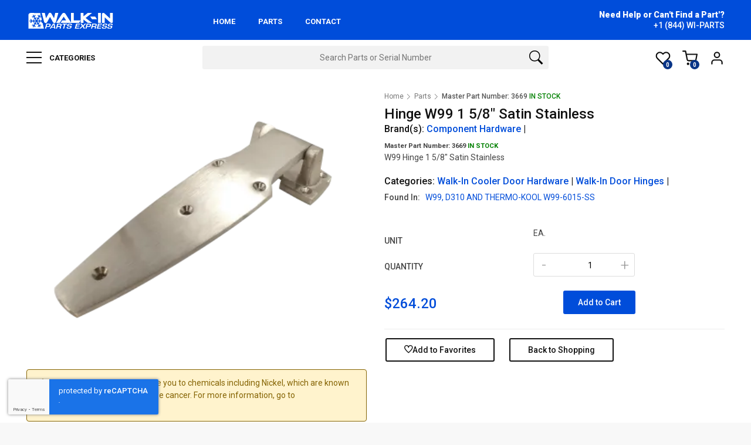

--- FILE ---
content_type: text/html; charset=utf-8
request_url: https://walkinpartsexpress.com/parts/part?partid=1209
body_size: 16561
content:

<!DOCTYPE html>
<html lang="en">
<head>
    <!-- Google Recaptcha V3 -->
    <script src="https://www.google.com/recaptcha/api.js?render=6LekGk0sAAAAABt4-Pxl8EqepOSk70n_Gf056Wk3" type="d245e569d8c26c3754f24b6d-text/javascript"></script>
    <meta charset="utf-8">
    <meta http-equiv="X-UA-Compatible" content="IE=edge">
    <meta name="viewport" content="width=device-width, initial-scale=1, shrink-to-fit=no">
    <meta name="google-site-verification" content="NOoA40PyM7F4LWVDypFj_t_ehJ2Y7EKECJFT8i7X4K0" />
    <title>Hinge W99 1 5/8&quot; Satin Stainless</title>
    <meta name="description" content="Walk-In Parts Express Master Part Number# 3669 | Hinge W99 1 5/8&quot; Satin Stainless">
    <meta name="author" content="Just Another Six Hat Solution: https://sixhat.solutions">
    <link rel="canonical" href="https://walkinpartsexpress.com/parts/part?partid=1209" />

    <!-- Favicons-->

    <link rel="shortcut icon" href="/Assets/favicon.ico" type="image/x-icon">
    <link rel="apple-touch-icon" type="image/x-icon" href="/Assets/Public/img/apple-touch-icon-57x57-precomposed.png">
    <link rel="apple-touch-icon" type="image/x-icon" sizes="72x72" href="/Assets/Public/img/apple-touch-icon-72x72-precomposed.png">
    <link rel="apple-touch-icon" type="image/x-icon" sizes="114x114" href="/Assets/Public/img/apple-touch-icon-114x114-precomposed.png">
    <link rel="apple-touch-icon" type="image/x-icon" sizes="144x144" href="/Assets/Public/img/apple-touch-icon-144x144-precomposed.png">

    <!-- GOOGLE WEB FONT -->
    <link href="https://fonts.googleapis.com/css?family=Roboto:300,400,500,700,900&display=swap" rel="stylesheet">

    <!-- BASE CSS -->
    <link href="/Assets/Public/css/bootstrap.custom.min.css" rel="stylesheet">
    <link href="/Assets/Public/css/style.css" rel="stylesheet">
    <link href="/Assets/Sweetalert/Scripts/sweetalert.css" rel="stylesheet" />
    <link href="/Assets/Private/assets/css/font-awesome.min.css" rel="stylesheet">

    <!-- Google Tag Manager -->
    <script type="d245e569d8c26c3754f24b6d-text/javascript">
        (function (w, d, s, l, i) {
            w[l] = w[l] || []; w[l].push({
                'gtm.start':
                    new Date().getTime(), event: 'gtm.js'
            }); var f = d.getElementsByTagName(s)[0],
                j = d.createElement(s), dl = l != 'dataLayer' ? '&l=' + l : ''; j.async = true; j.src =
                    'https://www.googletagmanager.com/gtm.js?id=' + i + dl; f.parentNode.insertBefore(j, f);
        })(window, document, 'script', 'dataLayer', 'GTM-W3TC74M8');</script>
    <!-- End Google Tag Manager -->

    <!-- SPECIFIC CSS -->
    <style>
        .grecaptcha-badge {
            z-index: 2147483647 !important;
            left: 14px !important;
            right: auto !important;
        }



        .register-user {
            visibility: hidden;
            display: none;
        }
        /*----------------------- Preloader -----------------------*/
        body.preloader-site {
            overflow: hidden;
        }

        .preloader-wrapper {
            height: 100%;
            width: 100%;
            background: #FFF;
            position: fixed;
            top: 0;
            left: 0;
            z-index: 9999999;
        }

            .preloader-wrapper .preloader {
                position: absolute;
                top: 50%;
                left: 50%;
                -webkit-transform: translate(-50%, -50%);
                transform: translate(-50%, -50%);
                width: 120px;
            }
        /*----------------------- Preloader -----------------------*/
    </style>
                    <link href="/Assets/Public/css/product_page.css" rel="stylesheet">

    <script type="d245e569d8c26c3754f24b6d-text/javascript">
        function FilterKeyword() {
            showLoader();
            var keyword = document.getElementById('partSearch').value;
            var url = "/search/parts/keyword/" + keyword + '/page/1';
            window.location.href = url;
        };
        function FilterKeyword2() {
            showLoader();
            var keyword = document.getElementById('partSearch2').value;
            var url = "/search/parts/keyword/" + keyword + '/page/1';
            window.location.href = url;
        };
    </script>
    <!-- YOUR CUSTOM CSS -->
    <link href="/Assets/Public/css/custom.css" rel="stylesheet">

        <!-- JSON-LD markup generated by Google Structured Data Markup Helper. -->
        <script type="application/ld+json">
            [{"@context":"http://schema.org","type":"Product","name":"Hinge W99 1 5/8\" Satin Stainless","image":"https://walkinpartsexpress.com/Uploads/ProductImage_1277.png","description":"W99 Hinge 1 5/8\" Satin Stainless","url":"https://walkinpartsexpress.com/Products/ViewProduct?ProductId=1209","brand":{"type":"Brand","name":"Component Hardware"},"offers":{"type":"Offer","price":"264.20","priceCurrency":"USD"}}]
        </script>

    <noscript>
        <img height="1" width="1" style="display:none" src="https://www.facebook.com/tr?id=1064823688793213&ev=PageView&noscript=1" />
    </noscript>
</head>

<body>
    <!-- Google Tag Manager (noscript) -->
    <noscript>
        <iframe src="https://www.googletagmanager.com/ns.html?id=GTM-W3TC74M8"
                height="0" width="0" style="display:none;visibility:hidden"></iframe>
    </noscript>
    <!-- End Google Tag Manager (noscript) -->


    <div id="sixhatLoader" style="margin: 0px; padding: 0px; position: fixed; right: 0px; top: 0px; width: 100%; height: 100%; background-color: #004dda; z-index: 30001; opacity: .8; filter: alpha(opacity=70);">
        <p style="position: absolute; top: 30%; left: 45%; color: White;">
            <br /><br /><br /><br /><br /><br />
            <img class="img-fluid lazy" src="[data-uri]" data-src="/Assets/Public/img/loader.gif" /> <br /><br /><br /><br /><center><h2 style="color:aliceblue;">Please Stand By...</h2></center>
        </p>
    </div>
    
    <div id="page" class="theia-exception">
        <header class="version_1">
            <div class="layer"></div><!-- Mobile menu overlay mask -->
            <div class="main_header">
                <div class="container">
                    <div class="row small-gutters">
                        <div class="col-xl-3 col-lg-3 d-lg-flex align-items-center">
                            <div id="logo">
                                <a href="/" class="sh-loader"><img class="img-fluid lazy" src="[data-uri]" data-src="/Assets/Public/img/logo.svg" alt="" width="150" height="35"></a>
                            </div>
                        </div>
                        <nav class="col-xl-6 col-lg-7">
                            <a class="open_close" href="#">
                                <div class="hamburger hamburger--spin">
                                    <div class="hamburger-box">
                                        <div class="hamburger-inner"></div>
                                    </div>
                                </div>
                            </a>
                            <!-- Mobile menu button -->
                            <div class="main-menu">
                                <div id="header_menu">
                                    <a href="/" class="sh-loader"><img class="img-fluid lazy" src="[data-uri]" data-src="/Assets/Public/img/walk-in-logo.png" alt="" width="150" height="35"></a>
                                    <a href="#" class="open_close" id="close_in"><i class="ti-close"></i></a>
                                </div>

                                <ul>

                                    <li>
                                        <a href="/" class="sh-loader">Home</a>
                                    </li>
                                    <li>
                                        <a href="/search/parts" class="sh-loader">Parts</a>
                                    </li>
                                    <li>
                                        <a href="/site/contact" class="sh-loader">Contact</a>
                                    </li>
                                </ul>
                            </div>
                            <!--/main-menu -->
                        </nav>
                        <div class="col-xl-3 col-lg-2 d-lg-flex align-items-center justify-content-end text-right">
                            <a class="phone_top" href="/site/contact/"><strong><span>Need Help or Can't Find a Part'?</span>+1 (844) WI-PARTS</strong></a>
                        </div>

                    </div>
                    <!-- /row -->
                </div>
            </div>
            <!-- /main_header -->

            <div class="main_nav Sticky">
                <div class="container">
                    <div class="row small-gutters">
                        <div class="col-xl-3 col-lg-3 col-md-3">
                            <nav class="categories">
                                <ul class="clearfix">
                                    <li>
                                        <span>
                                            <a href="#">
                                                <span class="hamburger hamburger--spin">
                                                    <span class="hamburger-box">
                                                        <span class="hamburger-inner"></span>
                                                    </span>
                                                </span>
                                                Categories
                                            </a>
                                        </span>
                                        <div id="menu">
                                            <ul>
                                                        <li>
                                                            <a href="/search/parts/category/anthony-doors" class="sh-loader">Anthony Doors</a>
                                                        </li>
                                                        <li>
                                                            <a href="/search/parts/category/cds-doors" class="sh-loader">CDS Doors </a>
                                                        </li>
                                                        <li>
                                                            <a href="/search/parts/category/fasteners" class="sh-loader">Fasteners</a>
                                                        </li>
                                                        <li>
                                                            <a href="/search/parts/category/heater-wires" class="sh-loader">Heater Wires</a>
                                                        </li>
                                                        <li>
                                                            <a href="/search/parts/category/inside-release" class="sh-loader">Inside Release</a>
                                                        </li>
                                                        <li>
                                                            <a href="/search/parts/category/lighting" class="sh-loader">Lighting</a>
                                                        </li>
                                                        <li>
                                                            <a href="/search/parts/category/miscellaneous" class="sh-loader">Miscellaneous</a>
                                                        </li>
                                                        <li>
                                                            <a href="/search/parts/category/refrigeration" class="sh-loader">Refrigeration</a>
                                                        </li>
                                                        <li>
                                                            <a href="/search/parts/category/replacement-doors" class="sh-loader">Replacement Doors</a>
                                                        </li>
                                                        <li>
                                                            <a href="/search/parts/category/slider-door-hardware" class="sh-loader">Slider Door Hardware </a>
                                                        </li>
                                                        <li>
                                                            <a href="/search/parts/category/strip-curtains" class="sh-loader">Strip Curtains </a>
                                                        </li>
                                                        <li>
                                                            <a href="/search/parts/category/walkin-construction-supplies" class="sh-loader">Walk-in Construction Supplies</a>
                                                        </li>
                                                        <li>
                                                            <a href="/search/parts/category/walkin-cooler-accessories" class="sh-loader">Walk-In Cooler Accessories</a>
                                                        </li>
                                                        <li>
                                                            <a href="/search/parts/category/walkin-cooler-door-hardware" class="sh-loader">Walk-In Cooler Door Hardware</a>
                                                        </li>
                                                        <li>
                                                            <a href="/search/parts/category/walkin-cooler-gaskets" class="sh-loader">Walk-In Cooler Gaskets</a>
                                                        </li>
                                                        <li>
                                                            <a href="/search/parts/category/walkin-door-hinges" class="sh-loader">Walk-In Door Hinges </a>
                                                        </li>
                                                        <li>
                                                            <a href="/search/parts/category/walkin-door-latches-and-handles" class="sh-loader">Walk-in Door Latches and Handles</a>
                                                        </li>

                                            </ul>
                                        </div>
                                    </li>
                                </ul>
                            </nav>
                        </div>

                        <style>
                            .custom-search-input {
                                width: 100%;
                                position: relative;
                                padding: 0;
                                margin: 0;
                            }

                                .custom-search-input input[type="text"] {
                                    width: 100%;
                                    text-align: center;
                                    padding: 10px;
                                    box-sizing: border-box;
                                }

                            .custom-dropdown {
                                position: absolute;
                                top: 100%;
                                left: 0;
                                width: 100%; /* ensures dropdown matches parent width */
                                max-height: 180px;
                                overflow-y: auto;
                                border: 1px solid #ccc;
                                background: #fff;
                                list-style: none;
                                margin: 0;
                                padding: 0;
                                z-index: 1000;
                                display: none;
                            }

                                .custom-dropdown li {
                                    padding: 10px;
                                    cursor: pointer;
                                    text-align: center;
                                }

                                    .custom-dropdown li:hover {
                                        background-color: #f0f0f0;
                                    }
                        </style>
                        <script type="d245e569d8c26c3754f24b6d-text/javascript">
                                const items = ["Air Switch","Air Vent 1825 Heated 31/2\" 120V","Air Vent 1825 Heated 5\" 120V","Air Vent 1825LE Heated 4\" 6\" 120V","Air Vent 1827 Heated 31/2\" 5\" 120V","Air Vent 1832 Heated 3 1/2\" 240V","Air Vent 1832 Heated 31/2\" 120V","Air Vent 1832 Heated 4\" 120V","Air Vent 1832 Heated 4\" 240V","Air Vent 1832 Heated 5\" 120V","Air Vent 1832 Heated 51/2\" 120V","Air Vent 1832 Heated 6\" 120V","Air Vent 1832DBL Heated 4\" 120V","Air Vent 1832DBL Heated 5\" 120V","Air Vent 1832DBL Heated 6\" 120V","Air Vent 1836 NonHeated 4\"","Air Vent 1847 Heated 31/2\"+ 120V","Air Vent Gasket 1832 Stainless Louver","Air Vent Louver 1832 Stainless","Alarm Kason 1967","AllThread 3/8\"16 x 12\" Nylon White","AllThread 3/8\"16 x 72\" Nylon White","Angle Screed 3/4\" x 1\" x 96\" x 16 ga. Galv.","Anthony Access Hole Cover Black","Anthony Access Hole Cover Gold","Anthony Access Hole Cover Silver","Anthony Ballast T8","Anthony Handle Slimline Black","Anthony Handle Slimline Chrome","Anthony Handle Slimline Gold","Anthony Handle Slimline Satin","Anthony Handle Trimline Black","Anthony Handle Trimline Gold","Anthony Handle Trimline Satin","Anthony Handle Trimline Silver","Anthony Handle Vista Black","Anthony Handle Vista Chrome","Anthony Handle Vista Silver","Anthony Hinge Pin Vista B","Anthony Hinge Pin w/o Leads Black","Anthony Hold Open Kit Vista B Black","Anthony LED Driver Dim24V / 100W U","Anthony Post 80\" Black","Anthony Post 80\" White","Anthony Post 84\" White","Anthony Post 86\" Black","Anthony Post 86\" White","Anthony Post 96\" Black","Anthony Square Post Retainer Bracket 2\" Silver","Anthony Square Post Retainer Bracket 2\" White","Anthony Torque Master Black","Anthony Torque Master Silver","Anthony Torque Master Silver Non Reversable","Anthony Torque Rod Model #1003","Asphalt Emulsion Sealer 5 Gal","Backer Rod 7/8\"","Bally Hinge D1250 Reversible Polished","Bally Hinge D1250 Reversible Satin","Bally Latch D1000 Polished","Bally Latch D1000 Satin","Boston Series 2000 Aluminum Base","Boston Series 2000 Corner Cap Black","Boston Series 2000 End Cap Black","Boston Series 2000 Vinyl Insert","Bracket Chain Bracket","Breaker Bar 8600","Breaker Bar Door Stop 8600","Bump Bar D70 SS Bar / Aluminum Pivot Base","Butyl Aluminum","Butyl White","Cable Aircraft 1/16\" x 3/32\"","Cane Bolt 18\"","Cane Bolt 18\" SS","Caplug Vinyl 1/2\" ID x 1/2\" Long Grey","Caplug Vinyl 1/2\" ID x 1/2\" Long White","CDS Door Gasket 23\" x 67\" 4Sided","CDS Door Gasket 23\" x 73\" 3Sided","CDS Door Gasket 23\" x 73\" 4Sided","CDS Door Gasket 23\" x 79\" 3Sided","CDS Door Gasket 26\" x 73\" 3Sided","CDS Door Gasket 30\" x 67\" 4Sided","CDS Door Gasket 30\" x 73\" 4Sided","CDS Door Gasket 30\" x 79\" 3Sided","CDS Door Handle Black","CDS Door Handle Chrome","CDS Door Handle Full Length KE","CDS Door Lock","CDS End Cap Center Bent","CDS End Cap End","CDS Entrance Door Frame Anchor","CDS HD Safety Clip","CDS Heat Controller Switch","CDS Heater Controller (9/26/18 through present)","CDS Heater Plug Advantage","CDS Heater Plug Advantage Series Female Center","CDS Heater Plug Advantage Series Female End","CDS Heater Plug Female","CDS Hinge Pin Assembly","CDS Hinge Strain Relief","CDS Hold Open Arm Left","CDS Hold Open Arm Right","CDS Hold Open Bolt","CDS Hold Open Bracket Left","CDS Hold Open Bracket Right","CDS Hold Open EClip","CDS Hold Open Stud","CDS Kwik Level","CDS Kwik Torque No Pin","CDS Kwik Torque w/ Pin","CDS Sensor for Heater Controller (9/26/18 through present)","CDS Slider Door Guide Alum","CDS Slider Roller Wheel Alum","CDS Systems Heater Plug","CDS Top Hinge Bearing Retrofit","CDS Torque Lever","CDS Torque Rod","Center Casing 2389LH","Chain Release Door Bolt Chrome Plated w/ Stainless Chain","Chain Release Door Bolt Clear Zinc","Chain Release Door Bolt Powder Coat Pebble Tan","Chain Release Door Bolt Powder Coated Black","Clear Vu Door 36\" x 78\" Cooler","Clear Vu Door 36\" x 78\" Freezer","Closer 1092 w/ Hook Flush","Closer 1093 Flush","Closer 1094 Concealed Mount","Closer 1094 Concealed Mount Stainless","Closer 1094 Exposed Mount","Closer 1095 Black","Closer 1095 Concealed Mount","Closer 1095 Stainless","Closer 1096L","Closer 1096M","Closer 1097","Closer 1098 w/ Flush Hook","Closer 1098 w/ Offset Hook 11/8\"","Closer AME #1157 Closer","Closer D897 Spring Heavy Duty SS","Closer Dictator S1800 Spring Chrome Flush Hook","Closer Dictator S1800 Spring Chrome Offset Hook","Closer Dictator V1600 Hydraulic A2 SS Flush Hook","Closer Dictator V1600 Hydraulic Chrome Flush Hook","Closer Dictator V1600 Hydraulic Chrome Offset Hook","Closer Dictator VS2000 Hydraulic Chrome Flush Hook","Closer Dictator Z1009 Hydraulic Chrome Flush Hook","Closer Dictator Z1013 Hydraulic Chrome Offset Hook","Closer Dorma Grey 8616","Closer W94 w/ 11/8\" Offset Hook SS","Closer W94 w/ Flush Hook SS","Closer W95 w/ 11/8\" Offset Hook SS","Concrete Anchor Seismic Screw 1/2\" x 3\"","Concrete Anchor Seismic Screw 1/2\" x 4\"","Concrete Anchor Seismic Screw 1/2\" x 5\"","Concrete Anchor Seismic Screw 1/2\" x 61/2\"","Concrete Anchor Seismic Screw 1/2\" x 8\"","Concrete Anchor Seismic Screw 3/8\" x 3\"","Concrete Anchor Seismic Screw 3/8\" x 4\"","Concrete Anchor Seismic Screw 3/8\" x 5\"","Connecting Rod Kason 1229C","Connectors Heat Shrink Solder Butt Connectors","Conversion Kit W60 Hinge","Cover Security Cover for Modularm 75LC","Cylinder Lock. IR #948C 4\"","Deadbolt 944 w/ Removable Core","Deadbolt Handle 27C Locking Brushed","Deadbolt Handle 27C Locking Chrome","Deadbolt Handle 27C Locking Chrome w/ 1/4 Turn Low Conduction 4\"","Deadbolt Handle 27C Locking Chrome w/ 1/4 Turn Low Conduction 5\"","Defrost Timer Grasslin w/ Housing DTAV40","Displayrite Heater Plug","Displayrite Heater Plug Female","Displayrite Hold Open Left","Displayrite Hold Open Right","Displayrite Torque Rod","Door Bracket Chase 711","Door Stop Floor Mount 8\" x 8\" x 8\"","Door Stop Wall Mount Rubber Grey","Door Stop Wall Mount Rubber White","Door Swing Overlap Cooler WIPE Model #SO034078303L","Door Swing Overlap Cooler WIPE Model #SO034078303R","Door Swing Overlap Cooler WIPE Model #SO034078403L","Door Swing Overlap Cooler WIPE Model #SO034078403R","Door Swing Overlap Cooler WIPE Model #SO036078303L","Door Swing Overlap Cooler WIPE Model #SO036078303R","Door Swing Overlap Cooler WIPE Model #SO036078403L","Door Swing Overlap Cooler WIPE Model #SO036078403R","Door Swing Overlap Cooler WIPE Model #SO036084303L","Door Swing Overlap Cooler WIPE Model #SO036084303R","Door Swing Overlap Cooler WIPE Model #SO036084403L","Door Swing Overlap Cooler WIPE Model #SO036084403R","Door Swing Overlap Cooler WIPE Model #SO044084303L","Door Swing Overlap Cooler WIPE Model #SO044084303R","Door Swing Overlap Cooler WIPE Model #SO044084403L","Door Swing Overlap Cooler WIPE Model #SO044084403R","Door Swing Overlap Freezer WIPE Model #SO034078353L","Door Swing Overlap Freezer WIPE Model #SO034078353R","Door Swing Overlap Freezer WIPE Model #SO034078443L","Door Swing Overlap Freezer WIPE Model #SO034078443R","Door Swing Overlap Freezer WIPE Model #SO036078353L","Door Swing Overlap Freezer WIPE Model #SO036078353R","Door Swing Overlap Freezer WIPE Model #SO036078443L","Door Swing Overlap Freezer WIPE Model #SO036078443R","Door Swing Overlap Freezer WIPE Model #SO036084353L","Door Swing Overlap Freezer WIPE Model #SO036084353R","Door Swing Overlap Freezer WIPE Model #SO036084443L","Door Swing Overlap Freezer WIPE Model #SO036084443R","Door Swing Overlap Freezer WIPE Model #SO044084353L","Door Swing Overlap Freezer WIPE Model #SO044084353R","Door Swing Overlap Freezer WIPE Model #SO044084443L","Door Swing Overlap Freezer WIPE Model #SO044084443R","Drag Gasket Grey","Drive Disconnect Latch Assembly SS","Drive Disconnect Latch Assembly Zinc","Expansion Valve Electronic E2V24FWAE0","Felt Paper 15#","Floor Drain Dent D18","Gasket Blue Silicone W016 Omega Profile .728 x .890","Gasket D 11/8\" x 7/8\"","Gasket Retainer Black","Gasket Vinyl Black","Gate Caster SpringLoaded Pivoting SS","Gate Caster SpringLoaded Pivoting Zinc","Gate Caster SpringLoaded Stationary Zinc","Grease LowTemp Food Grade","Grip Pull Cord Black","Handle #I8002 Chrome","Handle 1229 NonLocking Brushed chrome","Handle 1229 NonLocking Chrome","Handle 1229 NonLocking SS","Handle 1229 NonLocking Yellow Powder Coated","Handle 1229C Locking 4\" Brushed","Handle 1229C Locking 4\" Chrome","Handle 1238CV Locking Flush 4\" Brushed","Handle 1238CV Locking Flush 4\" Chrome","Handle 27NL NonLocking Chrome","Handle 6021 \"T\" Chrome","Handle 902","Handle 907","Handle DRing 6\" Shaft SS","Handle K1228C Performer Locking Handle/Inside Release","Handle Recessed 31/2\" x 5\" SS","Handle Recessed Black","Handle Spring Loaded 47/8\" x 15/8\" Zinc","Handle W29 NonLocking Chrome","Hasp 4\" Manual and Electric","Hasp Straight (BiPart)","Heatcraft 1/2 Base VLV w/ Pins","Heatcraft 3/8 Base VLV w/ Pins","Heatcraft Air Throw Collar Assembly 30\"","Heatcraft Beacon II Carel Field Install Kit","Heatcraft Beacon II Control Board 28910103","Heatcraft Carel Controller SelfContained Units 230V Kit w/ Thermistors","Heatcraft Chicago Relief Valve (450 PSI)","Heatcraft Condenser Fan Motor 208/230V 50/60 Hz","Heatcraft Contactor 25 AMP 208240V","Heatcraft Contactor Auxiliary Contact","Heatcraft Control Board A2L RDS 28928001S","Heatcraft Cover Evap Access Panel Blue CTRL LOP Left Hand","Heatcraft Cover Evap Access Panel Blue CTRL LOP Right Hand","Heatcraft Cover Evap Electrical End 40880801","Heatcraft Defrost Termination Fan Delay (DTFD)","Heatcraft Defrost Thermostat (H50892)","Heatcraft Defrost Timer / Digital TStat Johnson Controls A419","Heatcraft Drain Pan 40480205","Heatcraft Drain Pan Heater 36\" 230V 400W","Heatcraft Drain Pan Heater 38\" 230V 300W (CONS)","Heatcraft Drain Pan SelfContained 40491703","Heatcraft Drain Pan SelfContained 40496102","Heatcraft Evaporator Fan Cover Molded Black","Heatcraft Evaporator Fan Cover Molded Blue","Heatcraft Evaporator Fan Motor EC 1/15HP 208/230V","Heatcraft Evaporator Fan Motor EC 1/20 HP 208/230V","Heatcraft Evaporator Fan Motor EC 120V","Heatcraft Evaporator Fan Motor Mount EC","Heatcraft EXV Cable for Carel Valve 40\u0027","Heatcraft Fan Blade 10\" 31° Pitch 5/16\" Bore Counterclockwise HF 5 Blades","Heatcraft Fan Blade 10\" 40° Pitch 5/16\" Bore Clockwise","Heatcraft Fan Blade 10\" 5/16 Package Unit 10CW30","Heatcraft Fan Blade 12\" 24° Pitch 5/16\" Bore Counterclockwise","Heatcraft Fan Blade 12\" 5/16 Bore 5 Blades","Heatcraft Fan Blade 14\" 5/16 Bore 5 Blades","Heatcraft Fan Blade 18\" 45° Pitch 1/2\" Bore Clockwise 3 Blades","Heatcraft Fan Blade 22\" 24° Pitch 1/2\" Bore CWHF 4 Blades","Heatcraft Fan Blade 24\" 33° Pitch 5/8\" Bore CWHF SLO 5 Blades","Heatcraft Fan Blade 30\" 24° Pitch 5 Blades","Heatcraft Fan Blade 30\" 26° Pitch 5/8\" Bore Clockwise","Heatcraft Fan Blade 30\" Forward Swept 28° Pitch 5/8\" Bore","Heatcraft Fan Blade 51/2\" 24° Pitch .181 Bore Counterclockwise","Heatcraft Fan Blade 51/2\" 24° Pitch CWHF 5 Blades","Heatcraft Fan Motor 120V 1 Phase 50/60 Hz 1/15 HP","Heatcraft Fan Motor 120V 50/60 Hz 1/20 HP 2Speed","Heatcraft Fan Motor 208/230V 50/60 Hz 1/20 HP 2Speed","Heatcraft Fan Motor 208/230V 60 Hz 1 Phase 1/15 HP 1,350 RPM","Heatcraft Fan Motor BLDC 120V CM","Heatcraft Fan Motor BLDC 208230V 1.5 STK MP","Heatcraft Fan Motor BLDC 208230V CM Service","Heatcraft Grill 11/2 HP HTS","Heatcraft Guard Fan 12\" Molded Blue","Heatcraft Guard Fan 18\" Molded Grey","Heatcraft Guard Fan 51/2\" Molded Clear","Heatcraft Guard Filter/Fan 14\"","Heatcraft Guard Filter/Fan 16\"","Heatcraft Guard Filter/Fan 19\"","Heatcraft Guard Filter/Fan 21\"","Heatcraft Guard Filter/Fan 22\"","Heatcraft Guard Filter/SQ Fan 14\"","Heatcraft Harness Control Carel Beacon Valve","Heatcraft Heat Exchanger 24200005","Heatcraft Heat Exchanger 24200006","Heatcraft Heater Coil 36\" 230V 600W (CONS)","Heatcraft Heater Limit 2Wire","Heatcraft IntelliGen Board 28918001","Heatcraft IntelliGen Board 28918003","Heatcraft IntelliGen Webserver Card (iWC)","Heatcraft Low Pressure Control P70AA185","Heatcraft Motor 1.5 HP 200230/460/3 1140 RPM","Heatcraft Motor 1/15 HP 115/5060 1550 RPM Clockwise PSC","Heatcraft Motor 1/15 HP 208/230/1/5060 Hz 1400/1650 RPM","Heatcraft Motor 1/15 HP 208230/1/5060 1550 RPM Clockwise","Heatcraft Motor 1/150 HP 115V 3000 RPM 3/16 Diameter Clockwise","Heatcraft Motor 1/3 HP 208230/1/5060 1075 RPM","Heatcraft Motor 1/4 HP 208230/1/60 1075 RPM Clockwise","Heatcraft Motor 1/4 HP 460/1/60 1075 RPM Clockwise","Heatcraft Motor Mount","Heatcraft Motor Mount DVS (2 Legs + 1 Ring)","Heatcraft Motor Mount Low Profile Unit Cooler","Heatcraft Pressure Transducer 300PSIA","Heatcraft PTN Controller 115V Kit w/ Thermistors","Heatcraft QRC Control Board","Heatcraft Receiver Tank 6 x 27","Heatcraft Ribbon Cable Assembly","Heatcraft Sensor A2L Refrigerant Leak","Heatcraft Solenoid Valve 100RB2S3 w/ Dual Volt Coil","Heatcraft Solenoid Valve 200RB3T3 w/ Dual Volt Coil","Heatcraft Solenoid Valve 29318012 w/ Dual Volt Coil","Heatcraft Thermistor Defrost Temp 60\" Long Blue","Heatcraft Thermostat Control Hi Pres Fixed CO 425 320","Heatcraft Timer Time Delay 230V 3 min Fixed 2 Term","Heatcraft TStat Discharge Line Scroll","Heatcraft TXV ANE1SZ","Heatcraft Valve Check 11/8 ODS (MAGNICHECK)","Heatcraft Valve Check 7/8 ODS (MAGNI CHECK)","Heatcraft Valve Check A2L Shutoff 11/8 Suction","Heatcraft Valve Expansion 22mm x 35mm E3V45ASTE0","Heatcraft Valve Expansion BBISE1C 3/8 x 1/2 ODF","Heatcraft Valve Expansion BBIVE11/2C 3/8 x 1/2 OD","Heatcraft Valve Expansion E2V11FWAE0","Heatcraft Valve Expansion E2V30FSME0","Heatcraft Valve HD PRS 5/8 ODF 180 OROA5180","Heatcraft Valve HD PRS LAC4145 3/8 OD","Heatcraft Valve HD PRS LAC4180 3/8 OD","Heatcraft Valve Head Pressure OROA51455/8","Heatcraft Valve Solenoid E5S130","Heatcraft Valve Solenoid MDFA033H012","Hinge 1073 Flush Brass","Hinge 1074 11/8\"","Hinge 1074 Flush","Hinge 1075 11/4\"","Hinge 1075 11/8\"","Hinge 1075 13/8\"","Hinge 1075 Flush","Hinge 1076 11/4\"","Hinge 1076 11/8\"","Hinge 1076 13/8\"","Hinge 1240 11/4\" Polished Aluminum RH","Hinge 1240 13/8 Polished Aluminum RH","Hinge 1240 Flush Polished Aluminum RH","Hinge 1241 Flush Black","Hinge 1241 Flush Chrome LH","Hinge 1241 Flush Chrome RH","Hinge 1245 11/2\" Chrome","Hinge 1245 15/8\" Chrome","Hinge 1245 17/8\" Brushed","Hinge 1245 17/8\" Chrome","Hinge 1245 2\" Chrome","Hinge 1245 Flush Brushed","Hinge 1245 Flush Chrome","Hinge 1246 Flush Chrome","Hinge 1248 1/8\" Chrome","Hinge 1248 11/2\" Chrome","Hinge 1248 15/8\" Chrome","Hinge 1248 17/8\" Brushed","Hinge 1248 17/8\" Chrome","Hinge 1248 Flush Brushed","Hinge 1248 Flush Chrome","Hinge 1249 Flush Chrome","Hinge 1251 11/8\" Chrome RH","Hinge 1255 Flush Textured Brushed Chrome","Hinge 1256 Flush Smooth Chrome","Hinge 1256 Flush Textured Panel Brushed","Hinge 1277 16\" 11/2\"","Hinge 1277 16\" 15/8\"","Hinge 1277 16\" 17/8\"","Hinge 1277 16\" Flush","Hinge 1277 23\" 11/2\"","Hinge 1277 23\" 15/8\"","Hinge 1277 23\" 17/8\"","Hinge 1277 23\" Flush","Hinge 1341 Flush Stainless LH","Hinge 1341 Flush Stainless RH","Hinge 1345 Flush Cover Set","Hinge 1345 Flush Left","Hinge 1345 Flush Right","Hinge 1346 11/2 Chrome Black Cover","Hinge 1346 Flush Chrome Black Cover","Hinge 1346 Flush Chrome SS Cover","Hinge 1377L 11/2\" Stainless","Hinge 1377L 13/4\" Stainless","Hinge 1377L Flush Stainless","Hinge 1377S 11/2\" Stainless","Hinge 1377S 13/4\" Stainless","Hinge 1377S Flush Stainless","Hinge D61 Left Satin Aluminum","Hinge D61 Right Satin Aluminum","Hinge D69B Reversible Satin Aluminum","Hinge Edgemount 217 11/8\"","Hinge Edgemount 217 13/8\"","Hinge Edgemount 218 11/8\"","Hinge Edgemount 218 13/8\"","Hinge Edgemount 220 13/8\" w/ Spring","Hinge Edgemount R422844","Hinge W59 11/2\" Offset Blank","Hinge W59 11/2\" Offset IB LH","Hinge W59 11/2\" Offset IB RH","Hinge W59 17/8\" Offset Blank","Hinge W59 17/8\" Offset IB LH","Hinge W59 17/8\" Offset IB RH","Hinge W59 Cover Plate Blank","Hinge W59 Cover Plate IB Logo Left","Hinge W59 Cover Plate IB Logo Right","Hinge W59 Flush Blank","Hinge W59 Flush IB LH","Hinge W59 Flush IB RH","Hinge W60 Flush Chrome","Hinge W61 11/2\" Chrome","Hinge W61 13/8\" Chrome","Hinge W61 17/8\" Chrome","Hinge W61 Flush Chrome","Hinge W99 1 5/8\" Satin Stainless","Hinge W99 Flush Satin Stainless LH","Hook 1094 11/8\" Stainless","Hook 1094 7/8\" to 15/8\"","Hook 1094 Flush","Hook 1094 Flush Black","Hook 1094 Flush Stainless","Howe CC202202 w/ Switch 2\u0027 Probe","Howe CC202202 w/ Switch 6\u0027 Probe","Howe CC202204 Probe 25\u0027","ICC5 Bearing Economy Long Flange 10 Series","ICC5 Control Panel Std. NonHeated 208230V 1 Phase","ICC5 Magnetic Sensors","ICC5 PVC Enclosure 5\" x 5\" x 4\"","Idler Sprocket Base Zinc","Inside Release 481A 4\"","Inside Release 481A 5\"","Inside Release 481A 6\"","Inside Release 481C 4\"","Inside Release 481SC 4\" SS","Inside Release 481SC 6\" SS","Inside Release 483 Paddle Style 4\"","Inside Release 486A 4\"","Inside Release 486AF 4\"","Inside Release 486AF 4\" Stainless","Inside Release 486AF 5\"","Inside Release 486AF 5\" Stainless","Inside Release 486AF 6\"","Inside Release 486AF 6\" Stainless","Inside Release 486C 4\"","Inside Release 486CF 4\"","Inside Release 486CF 6\"","Inside Release 487A 4\"","Inside Release 487A 5\"","Inside Release 487A 6\"","Inside Release 487C 4\"","Inside Release 487C 5\"","Inside Release 487C 6\"","Inside Release 489C 4\"","Inside Release 5582 Paddle Style 91/2\" Fiberglass Rod","Inside Release Bumper Guard","Inside Release Push Bar 488C 4\"","Inside Release Rod 31/2\"","Inside Release Rod 4\"","Inside Release Rod 5\"","Inside Release Rod 6\"","Inside Release W282400 Fiberglass 4\"","Inside Release W282400 Fiberglass 6\"","Inside Release W282400 SS 4\"","Inside Release W283400 Fiberglass 4\"","Inside Release W283400 Fiberglass 8\"","Kason Handle 573 Chrome","Keys #102","Keys #1311","Keys #602","Kick Plate SF3 Flush 34\" Opening Exterior 36\" AFF .063 Aluminum Diamond Tread PrePunched","Kick Plate SF3 Flush 34\" Opening Interior 36\" AFF .063 Aluminum Diamond Tread PrePunched","Kick Plate SF3 Flush 36\" Opening Exterior 36\" AFF .063 Aluminum Diamond Tread PrePunched","Kick Plate SF3 Flush 36\" Opening Interior 36\" AFF .063 Aluminum Diamond Tread PrePunched","Label Press to Operate","Label Slider Drive Release","Latch 1236 Locking Lever Chrome","Latch 1236 Locking Twist Knob Chrome","Latch 52 Iron Padlocking Flush Black","Latch 533D 11/8\"","Latch 55 Extra Light Spring w/ 13/8\" to 17/8\" Strike Chrome","Latch 55 STD/Heavy Spring w/ 11/8\" to 15/8\" Strike Chrome","Latch 55 STD/Heavy Spring w/ 13/8\" to 17/8\" Strike Chrome","Latch 5656 2pt Cylinder Locking","Latch 5656 2pt Latch","Latch 57 w/ Removable Core","Latch 778 Locking Stainless","Latch 778 NonLocking Stainless","Latch 78 Locking Chrome","Latch 78 NonLocking Chrome","Latch 78S Brushed","Latch 931A Flush Chrome","Latch D55 Safety GE Spec 362A1240","Latch D60 Flush Non Locking Aluminum","Latch D800 Reversible Locking Lever Aluminum","Latch Dorma YR0832D Locking","Latch Dorma YR08630 Locking SS","Latch Dorma YR08689 Locking Aluminum","Latch Edgemount R351105X","Latch Edgemount R351105XC Locking","Latch K56 Locking Chrome","Latch K56 NonLocking Brushed","Latch K56 NonLocking Chrome","Latch K77 Locking Brushed","Latch K77 Locking Chrome","Latch K77 NonLocking Brushed","Latch K77 NonLocking Chrome","Latch W19Y001 NonLocking Chrome","Latch W19Y001C Locking Chrome","Light Fixture 1802 LED Safety Night Light","Light Fixture 1803 LED w/ E26 Lamp \u0026 Globe","Light Fixture 1806 CFL w/ Lamp \u0026 Globe","Light Fixture 1806 LED w/ Gu24 Lamp \u0026 Globe","Light Fixture 1808 LED","Light Fixture 1808NM LED","Light Fixture 1809 LED","Light Fixture 1820 LED High Bay","Light Fixture 4\u0027 Fluorescent","Light Fixture 4\u0027 LED 1810LCT","Light Fixture 4\u0027 LED 440079","Light Fixture Lithonia IBE18LMVOLT LED High Bay","Light Fixture Lithonia XIB L24 18000LM AVCLMVOLT GZ10 40K 80CRI DWHXD LED High Bay Wet Location","Light Fixture Mounting Bracket for Lithonia XIB L24","Liquid Nails","Mag. Gasket 165 3Sided 321/4\" x 841/2\" (OD to OD)","Mag. Gasket 165 3Sided 339/16\" x 78\" (OD to OD)","Mag. Gasket 165 3Sided 34\" x 80\" (OD to OD)","Mag. Gasket 165 3Sided 357/8\" x 78\" (OD to OD)","Mag. Gasket 165 3Sided 361/4\" x 841/2\" (OD to OD)","Mag. Gasket 165 3Sided 381/4\" x 841/2\" (OD to OD)","Mag. Gasket 165 3Sided 441/4\" x 841/2\" (OD to OD)","Mag. Gasket 165 3Sided 501/4\" x 961/2\" (OD to OD)","Mag. Gasket 165 3Sided 561/4\" x 100\" (OD to OD)","Mag. Gasket 165 3Sided 561/4\" x 95\" (OD to OD)","Mag. Gasket 165 3Sided 621/4\" x 961/2\" (OD to OD)","Mag. Gasket 165 3Sided 621/4\" x 98\" (OD to OD)","Mag. Gasket 165 3Sided 74\" x 98 (OD to OD)","Mag. Gasket 165 3Sided 741/4\" x 861/2\" (OD to OD)","Mag. Gasket 165 4Sided 261/4\" x 261/4\" (OD to OD)","Mag. Gasket 165 4Sided 261/4\" x 671/4\" (OD to OD)","Mag. Gasket 165 4Sided 321/4\" x 321/4\" (OD to OD)","Mag. Gasket 301 3Sided 311/4\" x 100\" (OD to OD)","Mag. Gasket 301 3Sided 351/4\" x 100\" (OD to OD)","Mag. Gasket 301 3Sided 351/4\" x 82\" (OD to OD)","Mag. Gasket 301 3Sided 361/2\" x 78\" (Dart to Dart)","Mag. Gasket 301 3Sided 371/4\" x 100\" (OD to OD)","Mag. Gasket 301 3Sided 371/4\" x 82\" (OD to OD)","Mag. Gasket 301 3Sided 371/4\" x 96\" (OD to OD)","Mag. Gasket 301 3Sided 551/4\" x 100\" (OD to OD)","Mag. Gasket 301 3Sided 551/4\" x 82\" (OD to OD)","Mag. Gasket 494 3Sided 321/4\" x 841/2\" (OD to OD)","Mag. Gasket 494 3Sided 381/4\" x 841/2\" (OD to OD)","Mag. Gasket 494 3Sided 621/4\" x 98\" (OD to OD)","Micro Switch Cherry #GPTBNH11 HD","Modularm 75LC Conversion Kit","Modularm 75LC Flush with Enclosure No Logo","Modularm 75LC Flush with No Enclosure","Modularm 75LC Probe 25\u0027","Modularm 75LC Wireless Module","Modularm 75LCT Flush","Modularm Contacts MC1FW","Modularm Motion Detector MD1 No Enclosure","Modularm Push Button for Panic Alarm IP1","Motion Sensor 1901","MS Fully Threaded HWH Type F 3/8\"16 x 1\" SS","MS Fully Threaded HWH Type F 3/8\"16 x 1\" Zinc","Mushroom Anchor 1/4\" x 11/4\" Zinc","Padlock Extra Clearance Keyed Alike","Panel Gasket 1/16 x 1/2 Grey","Panel Gasket 1/8 x 1/2 NonNSF Black","Panel Gasket 1/8 x 1/2 NonNSF Grey","Panel Gasket 1/8 x 3/8 NSF Black","Panel Gasket 1/8 x 3/8 NSF Grey","Panel Gasket 1/8 x 3/8 NSF White","Panel Gasket 3/8 x 11/4 Grey","Panel Gasket P Gasket Black","Panel Gasket P Gasket Grey","Panel Gasket P Gasket White","Panic Bar Dorma 36\" Grey","Plastic Black 3/16 x 2 x 120","Proximity Sensor Turck #Bi1.5EG08KAP6XH1341","Pull Cord Low Temp w/ Arm","Pull Cord Switch Mounting Plate SS","Pull Handle AC 3200 Chrome","Pull Handle Kason #381","Pull Handle SK4050178 SS","Ramp 36\" x 24\" 10 Ga 524E","Recessed Cups Only","Ring 11/2\" SS","Roller Chain #401R","Roller Chain Connecting Link #40","Rope 3/16\" Poly","Russell 12\" Motor Mount Kit","Russell 12\" Wire Motor Mount 4 Leg","Russell Bracket EcoNet Controller","Russell Chicago Relief Valve (450 PSI)","Russell Command Center #HETST700SYS","Russell Condenser Fan Motor 230/460V 3 Phase 1.5 HP","Russell Cover Evap Endcover Door 08528319","Russell Cover Evap Endcover Door 08528350","Russell Defrost Heater Drain Pan 2Fan 230 Volt 750 Watts 39\" Long","Russell Defrost Termination and Fan Delay","Russell Defrost Termination Switch O30/C60","Russell Defrost Time Clock w/ Bracket 40 AMP 230 Volt","Russell Econet Control Board 08536930","Russell EEV SERA3X4 ODF No Cable","Russell EEV SERB3X4 ODF No Cable","Russell Evaporator Fan Cover Molded Black","Russell Fan Blade 10\" Diameter 28° Pitch 5/16\" Bore Counterclockwise","Russell Fan Blade 12\" Diameter 24° Pitch 1/4\" Bore Clockwise","Russell Fan Blade 12\" Diameter 24° Pitch 1/4\" Bore Counterclockwise Aluminum ECM Motors","Russell Fan Blade 12\" Diameter 24° Pitch 5/16\" Bore Clockwise","Russell Fan Blade 12\" Diameter 24° Pitch 5/16\" Bore Counterclockwise PSC Motors","Russell Fan Blade 24\" Diameter 28° Pitch 5/16\" Bore Counterclockwise 3 Blade","Russell Fan Blade 30\" Diameter 24° Pitch 5/8\" Bore CW","Russell Fan Blade 30\" Diameter 27° Pitch 3 Blade","Russell Fan Delay O45/C35","Russell Fan Guard 10\" Wire White","Russell Fan Guard 12\" Black NextGenLP","Russell Fan Motor 115/230V 2Speed EC NIDEC","Russell Fan Motor 115/230V 2Speed EC REGAL","Russell Fan Motor 115V 1 Phase 50/60 Hz 1/20 HP","Russell Fan Motor 208230V 1 Phase 50/60 Hz 1/20 HP","Russell Fan Motor 208230V 1 Phase 50/60 Hz 1/20 HP PSC","Russell Fan Motor 230V 1 Phase 1/3 HP 1,075 RPM PSC","Russell Fan Motor 230V 1/15 HP 1,550 RPM ECM","Russell Heater Clip for Coil SS NexGenLP","Russell Heater Safety Control","Russell Motor 1.5 HP 230/460 Volt 3Phase 850 RPM","Russell Motor Base Mounted 230/460 Volt 1.5 HP 1140 RPM B 3Phase","Russell Motor ECM 115 Volt 50 Watt 1550 RPM Counterclockwise","Russell Motor ECM 16 Watt 115/230 Volt Variable Speed 2 Speed","Russell Motor Mount 12\" Fan","Russell Motor Mount 4Leg ECM DSDV","Russell Motor Mount Leg","Russell Motor PSC 115 Volt 1/20 HP 1550 RPM 3 MFD Capacitor Not Included","Russell Motor PSC 460 Volt 1/15 HP 1550 RPM Capacitor is PreMounted","Russell Motor Shaded Pole 460 Volt 1/20 HP 1550 RPM","Russell Pressure Transducer 0150 PSIA","Russell Relay Single Pole Single Throw Normally Closed 240 Volt Coil Sealed","Russell Space Temperature Thermistor Assembly 10k Ohms","Russell Thermistor Evap Temp Flush Mount 10k ohm EcoNet","Russell Thermistor Suction Temp EcoNet","Russell Thermostat 120/240 SPST 30/100","Russell Thermostat Electronic 120/240 Volt","Safety Tread 4\" x 60\u0027 Black","Santoprene Mag. Gasket 170 3Sided 327/8\" x 80\" (OD to OD)","Santoprene Mag. Gasket 496 3Sided 38\" x 80\" (OD to OD)","Sash Chain #35 SS","Screed PVC 4\" x 96\" Black","Screed PVC 4\" x 96\" Grey","Screed PVC 5\" x 96\" Grey","Scrubber Rubber 3\" Black","Scrubber Rubber 3\" x 25\u0027 Black","Shim Hinge 1245 Butt 1/8\" Plastic","Shim Hinge 1245 or 1248 Strap 1/8\" Plastic","Shim Hinge 1248 Butt 1/8\" Plastic","Shim Hinge 1277 Butt 1/8\" Plastic","Shim Hinge 127716 Strap 1/8\" Plastic","Shim Hinge W59 Butt 1/8\" Plastic","Shim Hinge W59 Strap 1/8\" Plastic","Sign PUSH Glow in the Dark","Silicone Aluminum","Silicone Aluminum Kason","Silicone Black","Silicone Clear","Silicone White","Silicone White Kason","SMS FHP #10 x 11/2\" Zinc","SMS FHP #14 x 1\" SS","SMS FHP #14 x 1\" Zinc","SMS FHP #14 x 11/2\" SS","SMS FHP #14 x 11/2\" Zinc","SMS FHP #14 x 3/4\" SS","SMS HWH Tek #12 x 3/4\" SS Rubber Washer","SMS PHP #10 x 1\" SS","SMS PHP #10 x 1\" Zinc","SMS PHP #10 x 11/2\" Zinc","SMS PHP #14 x 1\" Zinc","SMS PHP #14 x 11/2\" Zinc","SMS PMT Tek #8 x 1/2\" SS","SMS PMT Tek #8 x 1/2\" Zinc","SMS PMT Tek #8 x 1/2\" Zinc Black Head","SMS PMT Tek #8 x 1/2\" Zinc White Head","SMS PMT Tek #8 x 3/4\" SS","SMS PMT Tek #8 x 3/4\" Zinc","SMS PMT Tek #8 x 3/4\" Zinc Black Head","SMS PMT Tek #8 x 3/4\" Zinc White Head","Snap Cap 1/2\" Plastic Black","Snap Cap 1/2\" Plastic Grey","Snap Cap 1/2\" Plastic Tan","Snap Cap 1/2\" Plastic White","Snap Cap 1/2\" SS","Snap Cap 11/4\" Plastic Black","Snap Cap 3/4\" Plastic Grey","Spring Hinge Assist 1255 or 1256 Hinges Brushed","Spring Hinge Assist 1255 or 1256 Hinges Chrome","Sprocket 40B23 x 7/8 Spec, Bronze Bushing, Grease Zerk","Sprocket 40B23 x 7/8 Spec, Keyway, (2) Setscrews Zinc","Square Bar 5/16\" x 12\" Zinc","Stay Roller Assembly Galvanized","Stay Roller Assembly Powder Coated Grey","Stay Roller Assembly Powder Coated White","Stay Roller Assembly SS","Stay Roller Cover Galvanized","Stay Roller Wheel UHMW","Strike 52 Flush Black","Strike 778 1/8\" to 3/4\" Stainless","Strike 778 3/4\" to 15/8\" Stainless","Strike K56 13/4\" to 21/2\" Chrome","Strike K56 15/8\" to 21/2\" Brushed","Strike K56 15/8\" to 21/2\" Chrome","Strike K56 Flush Brushed","Strike K56 Flush Chrome","Strike K59 1 3/4\" x 2 1/2\" Chrome","Strike K77 13/4\" to 21/2\" Brushed","Strike K77 13/8\" to 21/8\" Brushed","Strike K77 13/8\" to 21/8\" Chrome","Strike K77 Flush Brushed","Strike K77 Flush Chrome","Strike W19 15/8\" to 21/2\" Chrome","Strike W19 3/4\" to 15/8\" Chrome","Strike W19 Flush Chrome","Strip Curtain Cooler Cool Curtain Clear Vu SS 33 x 78","Strip Curtain Low Temp AME 120 x 120 Net Opening w/ Cover","Strip Curtain Low Temp AME 36 x 84 Net Opening w/ Cover","Strip Curtain Low Temp AME 48 x 84 Net Opening w/ Cover","Strip Curtain Low Temp AME 72 x 84 Net Opening w/ Cover","Strip Curtain Low Temp AME 84 x 84 Net Opening w/ Cover","Strip Curtain Low Temp AME 96 x 120 Net Opening w/ Cover","Strip Curtain Low Temp AME 96 x 84 Net Opening w/ Cover","Strip Curtain Low Temp Chase 30 x 78 Net Opening","Strip Curtain Low Temp Chase 34 x 78 Net Opening","Strip Curtain Low Temp Chase 34 x 84 Net Opening","Strip Curtain Low Temp Chase 36 x 78 Net Opening","Strip Curtain Low Temp Chase 36 x 84 Net Opening","Strip Curtain Low Temp Chase 72 x 96 Net Opening","Strip Curtain Normal Temp Chase 33 x 78 Net Opening","Strip Curtain Normal Temp Chase 34 x 78 Net Opening","Strip Curtain Normal Temp Chase 34 x 84 Net Opening","Strip Curtain Normal Temp Chase 36 x 78 Net Opening","Strip Curtain Normal Temp Chase 36 x 84 Net Opening","Strip Curtain Normal Temp Chase 72 x 96 Net Opening","Strip Curtain Normal Temp Chase 96 x 90 Net Opening","Strip Curtain Normal Temp Chase 96 x 96 Net Opening","Strip Curtain Replacement Strip Chase Low Temp .06\" x 6\" x 78\"","Strip Curtain Replacement Strip Chase Low Temp .06\" x 6\" x 84\"","Strip Curtain Replacement Strip Chase Low Temp .06\" x 6\" x 96\"","Strip Curtain Replacement Strip Chase Standard .06\" x 6\" x 78\"","Strip Curtain Replacement Strip Chase Standard .06\" x 6\" x 84\"","Strip Curtain Replacement Strip Chase Standard .06\" x 8\" x 84\"","Strip Curtain Replacement Strip Chase Standard .06\" x 8\" x 96\"","Switch Piezo Blue","Switch Press 3Way","Switch Press 4Way","Switch Toggle w/ Pilot Light 1Way Ivory","Switch Toggle w/ Pilot Light 3Way Ivory","Switch Wave To Open","Thermometer 2\" Dial Flush 12\" Capillary No Logo","Thermometer 2\" Dial Flush 12\" Capillary w/ AT Logo","Thermometer 2\" Dial Flush 12\" Capillary w/ IB Logo","Thermometer 2\" Dial Flush 20\u0027 Capillary No Logo","Thermometer 4\" Hanging","Thermometer 41/2\" Dial Surface Mount 12\" Capillary","Thermometer 41/2\" Dial Surface Mount 40 +110 48\" Capillary","Thermometer Digital Solar 2\"","Thermometer Digital Solar Weiss #25SD","Thermometer Power Supply For ThermoSimple KitTS2ABGA4040S","Thermometer ThermoSimple KitTS2ABGA4040SWI","Thermometer w/ Switch Kason 2 x 4 1967A2","Thermometer w/ Switch Kason 2 x 4 1967A3","Thermostat White Rodgers","Track Roller Bracket SS","Transmitter","Transmitter 4Channel","Travel Limit Sensor","Truck Body Hardware (EXTRA) 3pt Sets SS","Truck Body Hardware 3pt","Truck Body Hardware 3pt SS","Truck Body Hardware Bottom Center Bracket","Truck Body Hardware Inside Release SS","Truck Body Hardware Keeper","Truck Body Hardware Top Center Bracket","Tubing PVC 1/8\" ID","Tubing Rubber Latex 3/4\" ID x 1/16\" Wall Amber","UHMW Block 2\" x 8\"","UHMW Wedge 2\" x 8\"","Visqueen 12\u0027 x 100\u0027 4 mil Clear","Visqueen 6\u0027 x 100\u0027 6 mil Clear","WA Brown Heater Cover Magnetic SS 2611/16\" [Macola #1H]","WA Brown Heater Cover Magnetic SS 369/16\" [Macola #1B]","WA Brown Heater Cover Magnetic SS 4411/16\" [Macola #1F]","WA Brown Heater Cover Magnetic SS 5611/16\" [Macola #1D]","WA Brown Heater Cover Magnetic SS 6011/16\" [Macola #1E]","WA Brown Heater Cover Magnetic SS 791/8\" [Macola #2B]","WA Brown Heater Cover Magnetic SS 851/8\" [Macola #2D]","WA Brown Heater Cover Magnetic SS 971/8\" [Macola #2F]","Wedge Anchor 3/8\" x 23/4\" Zinc","Weiss 24 DT No Switch Probe 6\u0027","Weiss 24DT Probe 20\u0027","Weiss 24DT Probe 6\u0027","Weiss 24DT3L w/ Switch 6\u0027 Probe","Weiss 24DTL w/ Switch 1\u0027 Probe","Weiss 24DTL w/ Switch 6\u0027 Probe","Weiss Buzzer","Weiss Buzzer Cover Plate Only","Weiss Magnetic Door Switch","Weiss XWA11V Alarm","Weiss XWA11V Probe 25\u0027","Weiss XWA11V Probe 5\u0027","Wheel VGroove","Wheel VGroove Assembly Steel","Wheel VGroove Nylon","Window 14 x 14 x 4 Heated","Window 14 x 14 x 4 NonHeated","Window 14 x 14 x 5 Heated","Window 14 x 24 x 4 Heated","Window 14 x 24 x 4 NonHeated","Window 14 x 24 x 5 Heated (17 W/ft² Heated Glass 15 W/ft. Heated Frame) Rated for 40º F","Window Mesh 14 x 14 x 4 Heated","Window Mesh 14 x 14 x 4 NonHeated","Wireless Door Opener Kit","Wrench Cam"]; // assumes ItemsList is not null

                                document.addEventListener("DOMContentLoaded", function () {
                                    const searchInput = document.getElementById("partSearch");
                                    const dropdown = document.getElementById("itemsDropdown");

                                    searchInput.addEventListener("input", function () {
                                        const inputVal = this.value.toLowerCase();
                                        dropdown.innerHTML = "";

                                        if (inputVal.length === 0) {
                                            dropdown.style.display = "none";
                                            return;
                                        }

                                        const filtered = items.filter(item =>
                                            item.toLowerCase().includes(inputVal)
                                        );

                                        if (filtered.length > 0) {
                                            filtered.forEach(item => {
                                                const li = document.createElement("li");
                                                li.textContent = item;
                                                li.onclick = () => {
                                                    searchInput.value = item;
                                                    dropdown.style.display = "none";
                                                };
                                                dropdown.appendChild(li);
                                            });
                                            dropdown.style.display = "block";
                                        } else {
                                            dropdown.style.display = "none";
                                        }
                                    });

                                    document.addEventListener("click", function (e) {
                                        if (!searchInput.contains(e.target) && !dropdown.contains(e.target)) {
                                            dropdown.style.display = "none";
                                        }
                                    });
                                });

                        </script>

                        <div class="col-xl-6 col-lg-7 col-md-6 d-none d-md-block">
                            <div class="custom-search-input position-relative">
                                <input type="text" id="partSearch" placeholder="Search Parts or Serial Number" autocomplete="off" />
                                <button type="submit" onclick="if (!window.__cfRLUnblockHandlers) return false; FilterKeyword();" data-cf-modified-d245e569d8c26c3754f24b6d-="">
                                    <i class="header-icon_search_custom sh-loader"></i>
                                </button>
                                <ul id="itemsDropdown" class="custom-dropdown"></ul>
                            </div>
                        </div>

                        <div class="col-xl-3 col-lg-2 col-md-3">
                            <ul class="top_tools">
                                <li>
                                        <div class="dropdown dropdown-access">
                                            <a href="/Account/Login" class="sh-loader">
                                                <svg xmlns="http://www.w3.org/2000/svg" width="26" height="26" viewBox="0 0 24 24" fill="none" stroke="currentColor" stroke-width="2" stroke-linecap="round" stroke-linejoin="round" class="feather feather-user"><path d="M20 21v-2a4 4 0 0 0-4-4H8a4 4 0 0 0-4 4v2"></path><circle cx="12" cy="7" r="4"></circle></svg>
                                                <span>Account</span>
                                            </a>
                                            <div class="dropdown-menu">
                                                <a href="/Account/Login" class="btn_1 sh-loader">Sign In</a>
                                                <br />
                                                <a href="/Account/RegisterPublic" class="btn_1 sh-loader">Register</a>
                                            </div>
                                        </div>

                                </li>
                                <li>
                                    <div class="dropdown dropdown-cart">
                                        <a href="/Parts/ShoppingCart" class="sh-loader">
                                            <strong style="background-color: #083487; color: #fff !important; border-radius: 50%; font-size: 0.625rem; font-weight: 700; width: 16px; height: 16px; text-indent: 0; display: block; text-align: center; position: absolute; bottom: 10px; right: -3px; line-height: 17px !important; ">0</strong>
                                            <svg xmlns="http://www.w3.org/2000/svg" width="26" height="26" viewBox="0 0 24 24" fill="none" stroke="currentColor" stroke-width="2" stroke-linecap="round" stroke-linejoin="round" class="feather feather-shopping-cart"><circle cx="9" cy="21" r="1"></circle><circle cx="20" cy="21" r="1"></circle><path d="M1 1h4l2.68 13.39a2 2 0 0 0 2 1.61h9.72a2 2 0 0 0 2-1.61L23 6H6"></path></svg>
                                        </a>
                                    </div>
                                    <!-- /dropdown-order-->
                                </li>
                                <li>
                                    <a href="/Parts/Favorites" class="sh-loader">
                                        <strong style="background-color: #083487; color: #fff !important; border-radius: 50%; font-size: 0.625rem; font-weight: 700; width: 16px; height: 16px; text-indent: 0; display: block; text-align: center; position: absolute; bottom: 10px; right: -3px; line-height: 17px !important;">0</strong>
                                        <svg xmlns="http://www.w3.org/2000/svg" width="26" height="26" viewBox="0 0 24 24" fill="none" stroke="currentColor" stroke-width="2" stroke-linecap="round" stroke-linejoin="round" class="feather feather-heart"><path d="M20.84 4.61a5.5 5.5 0 0 0-7.78 0L12 5.67l-1.06-1.06a5.5 5.5 0 0 0-7.78 7.78l1.06 1.06L12 21.23l7.78-7.78 1.06-1.06a5.5 5.5 0 0 0 0-7.78z"></path></svg>
                                    </a>
                                </li>



                                <li>
                                    <a href="javascript:void(0);" class="btn_search_mob"><span>Search</span></a>
                                </li>

                            </ul>
                        </div>
                    </div>
                    <!-- /row -->
                </div>
                <div class="search_mob_wp">
                    <input type="text" id="partSearch2" class="form-control" placeholder="Search Parts or Serial Number">
                    <input type="submit" onclick="if (!window.__cfRLUnblockHandlers) return false; FilterKeyword2();" class="btn_1 full-width sh-loader" value="Search" data-cf-modified-d245e569d8c26c3754f24b6d-="">
                </div>
                <!-- /search_mobile -->
            </div>
            <!-- /main_nav -->
        </header>
        <!-- /header -->

        <main>
            

<div class="container margin_30">
    <div class="row">
        <div class="col-md-6">
            <div class="all">
                <div class="slider">
                    <div class="owl-carousel owl-theme main">
                                            <div style="background-image: url(/Uploads/ProductImage_1277.webp);" class="item-box"></div>


                    </div>
                </div>

                    <br />
                    <div class="alert alert-warning alert-dismissible fade show" role="alert" style="background-color:#fff3cd;color:#856404;border-color:#ffeeba;padding: .75rem 1.25rem;border: 1px solid;border-radius: .25rem;">
                        <strong><i class="fa fa-exclamation-triangle warning" aria-hidden="true"></i> Note:</strong> This product can expose you to chemicals including Nickel, which are known to the State of California to cause cancer. For more information, go to http://www.P65Warnings.ca.gov.
                    </div>
            </div>
        </div>
        <div class="col-md-6">
            <div class="breadcrumbs">
                <ul>
                    <li><a href="/" class="sh-loader">Home</a></li>
                    <li><a href="/search/parts/" class="sh-loader">Parts</a></li>
                    <li>Master Part Number: 3669 <span style='color:green;'>IN STOCK</span></li>
                </ul>
            </div>
            <!-- /page_header -->
            <div class="prod_info">
                <h1>Hinge W99 1 5/8&quot; Satin Stainless</h1>
                <h6>
                    Brand(s): <a href="/search/parts/brand/component-hardware" class="sh-loader">Component Hardware</a> <span>|</span>
                </h6>

                <p><small>Master Part Number: 3669 <span style='color:green;'>IN STOCK</span></small><br>W99 Hinge 1 5/8&quot; Satin Stainless</p>
                <h6>
                    Categories:
                            <a href="/search/parts/category/walkin-cooler-door-hardware" class="sh-loader">Walk-In Cooler Door Hardware</a> <span>|</span>
                            <a href="/search/parts/category/walkin-door-hinges" class="sh-loader">Walk-In Door Hinges </a> <span>|</span>

                </h6>
                    <p>
                        <strong>Found In: </strong> &nbsp;
                                <a href="/search/parts/keyword/w99, d310 and thermo-kool" class="sh-loader">W99, D310 AND THERMO-KOOL</a> <span> </span>
                                <a href="/search/parts/keyword/w99-6015-ss" class="sh-loader">W99-6015-SS</a> <span> </span>
                    </p>
                <div class="prod_options">
                    <div class="row">
                        <label class="col-xl-5 col-lg-5  col-md-6 col-6"><strong>Unit</strong></label>
                        <div class="col-xl-4 col-lg-5 col-md-6 col-6">
EA.
                        </div>
                    </div>
                        <div class="row">
                            <label class="col-xl-5 col-lg-5  col-md-6 col-6"><strong>Quantity</strong></label>
                            <div class="col-xl-4 col-lg-5 col-md-6 col-6">
                                <div class="numbers-row">
                                    <input type="text" value="1" id="quantity_1" class="qty2" name="quantity_1">
                                </div>
                            </div>
                        </div>
                </div>
                <div class="row">
                        <div class="col-lg-6 col-md-4">
                            <div class="price_main"><span class="new_price">$264.20</span></div>
                        </div>
                        <div class="col-lg-6 col-md-4">
                            <div class="btn_add_to_cart"><button onclick="if (!window.__cfRLUnblockHandlers) return false; AddToCart();" class="btn_1" data-cf-modified-d245e569d8c26c3754f24b6d-="">Add to Cart</button></div>
                        </div>
                </div>
            </div>
            <!-- /prod_info -->
            <div class="product_actions">
                <ul>
                        <li>
                            <button onclick="if (!window.__cfRLUnblockHandlers) return false; showLoader(); window.location.href='/Parts/AddToFavorites?productId='+ 1209;" class="btn_1 outline sh-loader" data-cf-modified-d245e569d8c26c3754f24b6d-=""><i class="ti-heart"></i><span>Add to Favorites</span></button>
                        </li>
                    <li>
                        <a href="/search/parts" class="btn_1 outline sh-loader">Back to Shopping</a>
                    </li>
                    
                </ul>
            </div>
            <!-- /product_actions -->
        </div>
    </div>
    <!-- /row -->
    <div class="filter_type version_2">
        <h4><a href="#filter_1" data-toggle="collapse" class="opened">Tags</a></h4>
        <div class="collapse show" id="filter_1">


                    <a href="/search/parts/category/WALK-IN COOLER DOOR HARDWARE" class="btn_1 btn-xs outline sh-loader"><span class="badge badge-secondary">WALK-IN COOLER DOOR HARDWARE</span></a>
                    <a href="/search/parts/category/WALK-IN DOOR HINGES " class="btn_1 btn-xs outline sh-loader"><span class="badge badge-secondary">WALK-IN DOOR HINGES </span></a>
                                <a href="/search/parts/keyword/W99, D310 AND THERMO-KOOL" class="btn_1 btn-xs  outline sh-loader"><span class="badge badge-secondary">W99, D310 AND THERMO-KOOL</span></a>
                                <a href="/search/parts/keyword/W99-6015-SS" class="btn_1 btn-xs  outline sh-loader"><span class="badge badge-secondary">W99-6015-SS</span></a>


        </div>
        <!-- /filter_type -->
    </div>
</div>
        <!-- /container -->

        <div class="tabs_product">
            <div class="container">
                <ul class="nav nav-tabs" role="tablist">
                    <li class="nav-item">
                        <a id="tab-B" href="#pane-B" class="nav-link active" data-toggle="tab" role="tab">Specifications</a>
                    </li>
                    <li class="nav-item">
                        <a id="tab-A" href="#pane-A" class="nav-link" data-toggle="tab" role="tab">Full Description</a>
                    </li>
                   
                    <li class="nav-item">
                        <a id="tab-C" href="#pane-C" class="nav-link" data-toggle="tab" role="tab">Documents</a>
                    </li>
                </ul>
            </div>
        </div>
        <!-- /tabs_product -->
        <div class="tab_content_wrapper">
            <div class="container">
                <div class="tab-content" role="tablist">
                    
                    <!-- /tab B -->
                    <div id="pane-B" class="card tab-pane active" role="tabpanel" aria-labelledby="heading-B">
                        <div class="card-body">
                            <div><font face="Calibri (Detail)" size=2>1 5/8&quot; Offset Satin Stainless Steel Heavy Duty Walk-In Cooler Door Hinge. All stainless steel construction provides maximum protection in highly corrosive and humid environments. Ideal for marine applications, outside cold rooms and commercial refrigerated truck bodies. Rugged heavy-duty lifetime construction. Field Reversible.</font></div>

<div>&nbsp;</div>
                            <div class="row justify-content-between">
                                <div class="col-lg-12">

                                </div>

                            </div>
                        </div>
                    </div>
                    <!-- /tab A -->
                    <div id="pane-A" class="card tab-pane fade" role="tabpanel" aria-labelledby="heading-A">
                        <div class="card-body">
                            <div class="row justify-content-between">
                                <div class="col-lg-12">
                                    W99 Hinge 1 5/8" Satin Stainless
                                </div>

                            </div>
                        </div>
                    </div>

                    <!-- /tab C -->
                    <div id="pane-C" class="collapse" role="tabpanel" aria-labelledby="heading-A">
                        <div class="col-lg-12">
                           
                            <div class="table-responsive">
                                <table class="table table-sm table-striped">
                                    <tbody>
                                                    <tr><td><h6>No Current Documents</h6></td></tr>


                                    </tbody>
                                </table>
                            </div>
                            <!-- /table-responsive -->
                        </div>
                    </div>
                </div>
                <!-- /tab-content -->
            </div>
            <!-- /container -->
        </div>
        <!-- /tab_content_wrapper -->
        <div class="container margin_60_35">
            <div class="main_title">
                <h2>Related Parts</h2>
                <span>Walk-In Parts Express</span>
            </div>
            <div class="owl-carousel owl-theme products_carousel">
                    <div class="item">
                        <div class="grid_item">
                           
                            <figure>
                                <a href="/parts/part?partid=1278" >
                                                    <img class="img-fluid lazy" src="[data-uri]" data-src="\Uploads\ProductImage_2187.webp" alt="Hinge W99 Flush Satin Stainless LH">


                                </a>
                            </figure>

                            <a href="/parts/part?partid=1278">
                                <h3>Hinge W99 Flush Satin Stainless LH</h3>
                            </a>
                            <div class="price_box">
                                <span class="new_price">$264.20</span>
                            </div>
                            <ul>
                                <li><button onclick="if (!window.__cfRLUnblockHandlers) return false; showLoader(); window.location.href='/Parts/AddToFavorites?productId='+ 1278;" class="tooltip-1" data-toggle="tooltip" data-placement="left" title="Add to favorites" data-cf-modified-d245e569d8c26c3754f24b6d-=""><i class="ti-heart"></i> <span>Add to Favorites</span></button></li>
                            </ul>
                        </div>
                        <!-- /grid_item -->
                    </div>

                <!-- /products_carousel -->
            </div>
        </div>
        <!-- /container -->
        
        <!--/feat-->
<script type="d245e569d8c26c3754f24b6d-text/javascript">
    function AddToCart() {
        var uOfM = 'ea.';
        var qty = document.getElementById('quantity_1');
        swal({
            title: "Confirm (" + uOfM.toUpperCase() + ") Quantity",
            text: "Are you sure you would like to add a quantity of " + qty.value + " (" + uOfM.toUpperCase() + ")",
            icon: "warning",
            showCancelButton: true,
            confirmButtonClass: "btn-danger",
            confirmButtonText: "Yes!",
            closeOnConfirm: false
        },
            function () {
                showLoader();
                window.location.href = 'AddToCart?productId=' + 1209 + '&quantity=' + qty.value;
            });
    };

</script>
        </main>
        <!-- /main -->

        <footer class="revealed">
            <div class="container">
                <div class="row">
                    <div class="col-lg-3 col-md-6">
                        <h3 data-target="#collapse_1">Quick Links</h3>
                        <div class="collapse dont-collapse-sm links" id="collapse_1">
                            <ul>
                                <li><a href="/" class="sh-loader">Home</a></li>
                                <li><a href="/search/parts" class="sh-loader">Parts</a></li>
                                <li><a href="/site/contact" class="sh-loader">Contact Us</a></li>
                            </ul>
                        </div>
                    </div>
                    <div class="col-lg-3 col-md-6">
                        <h3 data-target="#collapse_2">Parts by Category</h3>
                        <div class="collapse dont-collapse-sm links" id="collapse_2">
                            <ul>
                                        <li>
                                            <a href="/search/parts/category/anthony-doors" class="sh-loader">Anthony Doors</a>
                                        </li>
                                        <li>
                                            <a href="/search/parts/category/cds-doors" class="sh-loader">CDS Doors </a>
                                        </li>
                                        <li>
                                            <a href="/search/parts/category/fasteners" class="sh-loader">Fasteners</a>
                                        </li>
                                        <li>
                                            <a href="/search/parts/category/heater-wires" class="sh-loader">Heater Wires</a>
                                        </li>
                                        <li>
                                            <a href="/search/parts/category/inside-release" class="sh-loader">Inside Release</a>
                                        </li>
                                        <li>
                                            <a href="/search/parts/category/lighting" class="sh-loader">Lighting</a>
                                        </li>
                                        <li>
                                            <a href="/search/parts/category/miscellaneous" class="sh-loader">Miscellaneous</a>
                                        </li>
                                        <li>
                                            <a href="/search/parts/category/refrigeration" class="sh-loader">Refrigeration</a>
                                        </li>
                                        <li>
                                            <a href="/search/parts/category/replacement-doors" class="sh-loader">Replacement Doors</a>
                                        </li>
                                        <li>
                                            <a href="/search/parts/category/slider-door-hardware" class="sh-loader">Slider Door Hardware </a>
                                        </li>
                                        <li>
                                            <a href="/search/parts/category/strip-curtains" class="sh-loader">Strip Curtains </a>
                                        </li>
                                        <li>
                                            <a href="/search/parts/category/walkin-construction-supplies" class="sh-loader">Walk-in Construction Supplies</a>
                                        </li>
                                        <li>
                                            <a href="/search/parts/category/walkin-cooler-accessories" class="sh-loader">Walk-In Cooler Accessories</a>
                                        </li>
                                        <li>
                                            <a href="/search/parts/category/walkin-cooler-door-hardware" class="sh-loader">Walk-In Cooler Door Hardware</a>
                                        </li>
                                        <li>
                                            <a href="/search/parts/category/walkin-cooler-gaskets" class="sh-loader">Walk-In Cooler Gaskets</a>
                                        </li>
                                        <li>
                                            <a href="/search/parts/category/walkin-door-hinges" class="sh-loader">Walk-In Door Hinges </a>
                                        </li>
                                        <li>
                                            <a href="/search/parts/category/walkin-door-latches-and-handles" class="sh-loader">Walk-in Door Latches and Handles</a>
                                        </li>

                            </ul>
                        </div>
                    </div>
                    <div class="col-lg-3 col-md-6">
                        <h3 data-target="#collapse_3">Contacts</h3>
                        <div class="collapse dont-collapse-sm contacts" id="collapse_3">
                            <ul>
                                <li><i class="ti-world"></i> www.WalkInPartsExpress.com</li>
                                <li><a href="tel: +1 (844) WI-PARTS" target="_blank"><i class="ti-headphone-alt"></i> +1 (844) WI-PARTS</a></li>
                            </ul>
                        </div>
                    </div>
                    <div class="col-lg-3 col-md-6">
                        
                        <h3 data-target="#collapse_4">Follow Us</h3>
                        <div class="collapse dont-collapse-sm" id="collapse_4">
                            
                            <div class="follow_us">
                                <ul>
                                        <li><a href="https://twitter.com/walkinpartsexp" target="_blank"><i class="ti-twitter" style="font-size:2em; color:white;"></i></a></li>
                                                                            <li><a href="https://www.facebook.com/walkinpartsexpress" target="_blank"><i class="ti-facebook" style="font-size:2em; color:white;"></i></a></li>
                                                                            <li><a href="https://www.youtube.com/channel/UCiMraX0SIAr3qIZC4P0QC8A/featured?view_as=subscriber" target="_blank"><i class="ti-youtube" style="font-size:2em; color:white;"></i></a></li>
                                                                    </ul>
                            </div>
                        </div>
                    </div>
                </div>
                <!-- /row-->
                <hr>
                <div class="row add_bottom_25">

                    <div class="col-lg-12">
                        <div class="col-lg-11">
                            <div class="col-lg-12">
                                <ul class="additional_links">
                                        <li><a href="/Site/Info?page=PrivacyPolicy" class="sh-loader">Privacy Policy</a></li>
                                                                            <li><a href="/Site/Info?page=TermsOfUse" class="sh-loader">Terms &amp; Conditions</a></li>
                                                                            <li><a href="/Site/Info?page=CookiePolicy" class="sh-loader">Cookie Policy</a></li>
                                                                            <li><a href="/Site/Info?page=TermsOfSale" class="sh-loader">Terms of Sale</a></li>
                                    <li>
                                        <span>
                                            <strong>Copyright</strong> Walk-In Parts Express &copy;
                                            <script type="d245e569d8c26c3754f24b6d-text/javascript">document.write(new Date().getFullYear())</script>
                                        </span>
                                    </li>
                                    <li>
                                        <span>
                                            <a href="https://sixhat.solutions" target="_blank">Just Another <strong>Six Hat Solution</strong> </a>
                                        </span>
                                    </li>
                                </ul>
                            </div>
                        </div>
                    </div>
                </div>
            </div>
        </footer>
        <!--/footer-->
    </div>
    <!-- page -->

    <div id="toTop"></div><!-- Back to top button -->
    <!-- COMMON SCRIPTS -->
    <script src="/Assets/Public/js/common_scripts.min.js" type="d245e569d8c26c3754f24b6d-text/javascript"></script>
    <script src="/Assets/Public/js/main.js" type="d245e569d8c26c3754f24b6d-text/javascript"></script>
    <script src="/Assets/Sweetalert/Scripts/sweetalert.min.js" type="d245e569d8c26c3754f24b6d-text/javascript"></script>

    <!-- SPECIFIC SCRIPTS -->
        <script src="/Assets/Public/js/carousel_with_thumbs.js" type="d245e569d8c26c3754f24b6d-text/javascript"></script>

        <script type="d245e569d8c26c3754f24b6d-text/javascript">
            $(document).ready(function () {
                $('#iResell').change(function () {
                    if ($(this).is(':checked')) {
                        $('#ResellMe').slideDown();
                    } else {
                        $('#ResellMe').slideUp();
                    }
                });
            });
        </script>
    <script type="d245e569d8c26c3754f24b6d-text/javascript">
        $(document).keyup(function (event) {
            if ($("#partSearch").is(":focus") && event.key == "Enter") {
                FilterKeyword();
            }
            if ($("#partSearch2").is(":focus") && event.key == "Enter") {
                FilterKeyword2();
            }
        });
        function showLoader() {
            document.getElementById('sixhatLoader').style.display = "block";
        }


        $(window).on('load', function () {
            $("#sixhatLoader").fadeOut(1000);

        });
        $('.sh-loader').click(function () {
            document.getElementById('sixhatLoader').style.display = "block";
            $(window).load(function () {
                $("#sixhatLoader").fadeOut(1000);
            });
            return true; // return true so that the browser will navigate to the clicked a's href
        });
        $(window).bind("pageshow", function (event) {
            $("#sixhatLoader").fadeOut(1000);
        });
    </script>
        <script type="d245e569d8c26c3754f24b6d-text/javascript">
            $('.form').submit(function (e) {
                e.preventDefault();
                document.getElementById('sixhatLoader').style.display = "block";
                this.submit();
            });
        </script>

    
    
<script src="/cdn-cgi/scripts/7d0fa10a/cloudflare-static/rocket-loader.min.js" data-cf-settings="d245e569d8c26c3754f24b6d-|49" defer></script><script defer src="https://static.cloudflareinsights.com/beacon.min.js/vcd15cbe7772f49c399c6a5babf22c1241717689176015" integrity="sha512-ZpsOmlRQV6y907TI0dKBHq9Md29nnaEIPlkf84rnaERnq6zvWvPUqr2ft8M1aS28oN72PdrCzSjY4U6VaAw1EQ==" data-cf-beacon='{"version":"2024.11.0","token":"0287a4d9d46e429c87de83ebe061759a","r":1,"server_timing":{"name":{"cfCacheStatus":true,"cfEdge":true,"cfExtPri":true,"cfL4":true,"cfOrigin":true,"cfSpeedBrain":true},"location_startswith":null}}' crossorigin="anonymous"></script>
</body>
</html>

--- FILE ---
content_type: text/html; charset=utf-8
request_url: https://www.google.com/recaptcha/api2/anchor?ar=1&k=6LekGk0sAAAAABt4-Pxl8EqepOSk70n_Gf056Wk3&co=aHR0cHM6Ly93YWxraW5wYXJ0c2V4cHJlc3MuY29tOjQ0Mw..&hl=en&v=PoyoqOPhxBO7pBk68S4YbpHZ&size=invisible&anchor-ms=20000&execute-ms=30000&cb=ox4whu79f865
body_size: 48996
content:
<!DOCTYPE HTML><html dir="ltr" lang="en"><head><meta http-equiv="Content-Type" content="text/html; charset=UTF-8">
<meta http-equiv="X-UA-Compatible" content="IE=edge">
<title>reCAPTCHA</title>
<style type="text/css">
/* cyrillic-ext */
@font-face {
  font-family: 'Roboto';
  font-style: normal;
  font-weight: 400;
  font-stretch: 100%;
  src: url(//fonts.gstatic.com/s/roboto/v48/KFO7CnqEu92Fr1ME7kSn66aGLdTylUAMa3GUBHMdazTgWw.woff2) format('woff2');
  unicode-range: U+0460-052F, U+1C80-1C8A, U+20B4, U+2DE0-2DFF, U+A640-A69F, U+FE2E-FE2F;
}
/* cyrillic */
@font-face {
  font-family: 'Roboto';
  font-style: normal;
  font-weight: 400;
  font-stretch: 100%;
  src: url(//fonts.gstatic.com/s/roboto/v48/KFO7CnqEu92Fr1ME7kSn66aGLdTylUAMa3iUBHMdazTgWw.woff2) format('woff2');
  unicode-range: U+0301, U+0400-045F, U+0490-0491, U+04B0-04B1, U+2116;
}
/* greek-ext */
@font-face {
  font-family: 'Roboto';
  font-style: normal;
  font-weight: 400;
  font-stretch: 100%;
  src: url(//fonts.gstatic.com/s/roboto/v48/KFO7CnqEu92Fr1ME7kSn66aGLdTylUAMa3CUBHMdazTgWw.woff2) format('woff2');
  unicode-range: U+1F00-1FFF;
}
/* greek */
@font-face {
  font-family: 'Roboto';
  font-style: normal;
  font-weight: 400;
  font-stretch: 100%;
  src: url(//fonts.gstatic.com/s/roboto/v48/KFO7CnqEu92Fr1ME7kSn66aGLdTylUAMa3-UBHMdazTgWw.woff2) format('woff2');
  unicode-range: U+0370-0377, U+037A-037F, U+0384-038A, U+038C, U+038E-03A1, U+03A3-03FF;
}
/* math */
@font-face {
  font-family: 'Roboto';
  font-style: normal;
  font-weight: 400;
  font-stretch: 100%;
  src: url(//fonts.gstatic.com/s/roboto/v48/KFO7CnqEu92Fr1ME7kSn66aGLdTylUAMawCUBHMdazTgWw.woff2) format('woff2');
  unicode-range: U+0302-0303, U+0305, U+0307-0308, U+0310, U+0312, U+0315, U+031A, U+0326-0327, U+032C, U+032F-0330, U+0332-0333, U+0338, U+033A, U+0346, U+034D, U+0391-03A1, U+03A3-03A9, U+03B1-03C9, U+03D1, U+03D5-03D6, U+03F0-03F1, U+03F4-03F5, U+2016-2017, U+2034-2038, U+203C, U+2040, U+2043, U+2047, U+2050, U+2057, U+205F, U+2070-2071, U+2074-208E, U+2090-209C, U+20D0-20DC, U+20E1, U+20E5-20EF, U+2100-2112, U+2114-2115, U+2117-2121, U+2123-214F, U+2190, U+2192, U+2194-21AE, U+21B0-21E5, U+21F1-21F2, U+21F4-2211, U+2213-2214, U+2216-22FF, U+2308-230B, U+2310, U+2319, U+231C-2321, U+2336-237A, U+237C, U+2395, U+239B-23B7, U+23D0, U+23DC-23E1, U+2474-2475, U+25AF, U+25B3, U+25B7, U+25BD, U+25C1, U+25CA, U+25CC, U+25FB, U+266D-266F, U+27C0-27FF, U+2900-2AFF, U+2B0E-2B11, U+2B30-2B4C, U+2BFE, U+3030, U+FF5B, U+FF5D, U+1D400-1D7FF, U+1EE00-1EEFF;
}
/* symbols */
@font-face {
  font-family: 'Roboto';
  font-style: normal;
  font-weight: 400;
  font-stretch: 100%;
  src: url(//fonts.gstatic.com/s/roboto/v48/KFO7CnqEu92Fr1ME7kSn66aGLdTylUAMaxKUBHMdazTgWw.woff2) format('woff2');
  unicode-range: U+0001-000C, U+000E-001F, U+007F-009F, U+20DD-20E0, U+20E2-20E4, U+2150-218F, U+2190, U+2192, U+2194-2199, U+21AF, U+21E6-21F0, U+21F3, U+2218-2219, U+2299, U+22C4-22C6, U+2300-243F, U+2440-244A, U+2460-24FF, U+25A0-27BF, U+2800-28FF, U+2921-2922, U+2981, U+29BF, U+29EB, U+2B00-2BFF, U+4DC0-4DFF, U+FFF9-FFFB, U+10140-1018E, U+10190-1019C, U+101A0, U+101D0-101FD, U+102E0-102FB, U+10E60-10E7E, U+1D2C0-1D2D3, U+1D2E0-1D37F, U+1F000-1F0FF, U+1F100-1F1AD, U+1F1E6-1F1FF, U+1F30D-1F30F, U+1F315, U+1F31C, U+1F31E, U+1F320-1F32C, U+1F336, U+1F378, U+1F37D, U+1F382, U+1F393-1F39F, U+1F3A7-1F3A8, U+1F3AC-1F3AF, U+1F3C2, U+1F3C4-1F3C6, U+1F3CA-1F3CE, U+1F3D4-1F3E0, U+1F3ED, U+1F3F1-1F3F3, U+1F3F5-1F3F7, U+1F408, U+1F415, U+1F41F, U+1F426, U+1F43F, U+1F441-1F442, U+1F444, U+1F446-1F449, U+1F44C-1F44E, U+1F453, U+1F46A, U+1F47D, U+1F4A3, U+1F4B0, U+1F4B3, U+1F4B9, U+1F4BB, U+1F4BF, U+1F4C8-1F4CB, U+1F4D6, U+1F4DA, U+1F4DF, U+1F4E3-1F4E6, U+1F4EA-1F4ED, U+1F4F7, U+1F4F9-1F4FB, U+1F4FD-1F4FE, U+1F503, U+1F507-1F50B, U+1F50D, U+1F512-1F513, U+1F53E-1F54A, U+1F54F-1F5FA, U+1F610, U+1F650-1F67F, U+1F687, U+1F68D, U+1F691, U+1F694, U+1F698, U+1F6AD, U+1F6B2, U+1F6B9-1F6BA, U+1F6BC, U+1F6C6-1F6CF, U+1F6D3-1F6D7, U+1F6E0-1F6EA, U+1F6F0-1F6F3, U+1F6F7-1F6FC, U+1F700-1F7FF, U+1F800-1F80B, U+1F810-1F847, U+1F850-1F859, U+1F860-1F887, U+1F890-1F8AD, U+1F8B0-1F8BB, U+1F8C0-1F8C1, U+1F900-1F90B, U+1F93B, U+1F946, U+1F984, U+1F996, U+1F9E9, U+1FA00-1FA6F, U+1FA70-1FA7C, U+1FA80-1FA89, U+1FA8F-1FAC6, U+1FACE-1FADC, U+1FADF-1FAE9, U+1FAF0-1FAF8, U+1FB00-1FBFF;
}
/* vietnamese */
@font-face {
  font-family: 'Roboto';
  font-style: normal;
  font-weight: 400;
  font-stretch: 100%;
  src: url(//fonts.gstatic.com/s/roboto/v48/KFO7CnqEu92Fr1ME7kSn66aGLdTylUAMa3OUBHMdazTgWw.woff2) format('woff2');
  unicode-range: U+0102-0103, U+0110-0111, U+0128-0129, U+0168-0169, U+01A0-01A1, U+01AF-01B0, U+0300-0301, U+0303-0304, U+0308-0309, U+0323, U+0329, U+1EA0-1EF9, U+20AB;
}
/* latin-ext */
@font-face {
  font-family: 'Roboto';
  font-style: normal;
  font-weight: 400;
  font-stretch: 100%;
  src: url(//fonts.gstatic.com/s/roboto/v48/KFO7CnqEu92Fr1ME7kSn66aGLdTylUAMa3KUBHMdazTgWw.woff2) format('woff2');
  unicode-range: U+0100-02BA, U+02BD-02C5, U+02C7-02CC, U+02CE-02D7, U+02DD-02FF, U+0304, U+0308, U+0329, U+1D00-1DBF, U+1E00-1E9F, U+1EF2-1EFF, U+2020, U+20A0-20AB, U+20AD-20C0, U+2113, U+2C60-2C7F, U+A720-A7FF;
}
/* latin */
@font-face {
  font-family: 'Roboto';
  font-style: normal;
  font-weight: 400;
  font-stretch: 100%;
  src: url(//fonts.gstatic.com/s/roboto/v48/KFO7CnqEu92Fr1ME7kSn66aGLdTylUAMa3yUBHMdazQ.woff2) format('woff2');
  unicode-range: U+0000-00FF, U+0131, U+0152-0153, U+02BB-02BC, U+02C6, U+02DA, U+02DC, U+0304, U+0308, U+0329, U+2000-206F, U+20AC, U+2122, U+2191, U+2193, U+2212, U+2215, U+FEFF, U+FFFD;
}
/* cyrillic-ext */
@font-face {
  font-family: 'Roboto';
  font-style: normal;
  font-weight: 500;
  font-stretch: 100%;
  src: url(//fonts.gstatic.com/s/roboto/v48/KFO7CnqEu92Fr1ME7kSn66aGLdTylUAMa3GUBHMdazTgWw.woff2) format('woff2');
  unicode-range: U+0460-052F, U+1C80-1C8A, U+20B4, U+2DE0-2DFF, U+A640-A69F, U+FE2E-FE2F;
}
/* cyrillic */
@font-face {
  font-family: 'Roboto';
  font-style: normal;
  font-weight: 500;
  font-stretch: 100%;
  src: url(//fonts.gstatic.com/s/roboto/v48/KFO7CnqEu92Fr1ME7kSn66aGLdTylUAMa3iUBHMdazTgWw.woff2) format('woff2');
  unicode-range: U+0301, U+0400-045F, U+0490-0491, U+04B0-04B1, U+2116;
}
/* greek-ext */
@font-face {
  font-family: 'Roboto';
  font-style: normal;
  font-weight: 500;
  font-stretch: 100%;
  src: url(//fonts.gstatic.com/s/roboto/v48/KFO7CnqEu92Fr1ME7kSn66aGLdTylUAMa3CUBHMdazTgWw.woff2) format('woff2');
  unicode-range: U+1F00-1FFF;
}
/* greek */
@font-face {
  font-family: 'Roboto';
  font-style: normal;
  font-weight: 500;
  font-stretch: 100%;
  src: url(//fonts.gstatic.com/s/roboto/v48/KFO7CnqEu92Fr1ME7kSn66aGLdTylUAMa3-UBHMdazTgWw.woff2) format('woff2');
  unicode-range: U+0370-0377, U+037A-037F, U+0384-038A, U+038C, U+038E-03A1, U+03A3-03FF;
}
/* math */
@font-face {
  font-family: 'Roboto';
  font-style: normal;
  font-weight: 500;
  font-stretch: 100%;
  src: url(//fonts.gstatic.com/s/roboto/v48/KFO7CnqEu92Fr1ME7kSn66aGLdTylUAMawCUBHMdazTgWw.woff2) format('woff2');
  unicode-range: U+0302-0303, U+0305, U+0307-0308, U+0310, U+0312, U+0315, U+031A, U+0326-0327, U+032C, U+032F-0330, U+0332-0333, U+0338, U+033A, U+0346, U+034D, U+0391-03A1, U+03A3-03A9, U+03B1-03C9, U+03D1, U+03D5-03D6, U+03F0-03F1, U+03F4-03F5, U+2016-2017, U+2034-2038, U+203C, U+2040, U+2043, U+2047, U+2050, U+2057, U+205F, U+2070-2071, U+2074-208E, U+2090-209C, U+20D0-20DC, U+20E1, U+20E5-20EF, U+2100-2112, U+2114-2115, U+2117-2121, U+2123-214F, U+2190, U+2192, U+2194-21AE, U+21B0-21E5, U+21F1-21F2, U+21F4-2211, U+2213-2214, U+2216-22FF, U+2308-230B, U+2310, U+2319, U+231C-2321, U+2336-237A, U+237C, U+2395, U+239B-23B7, U+23D0, U+23DC-23E1, U+2474-2475, U+25AF, U+25B3, U+25B7, U+25BD, U+25C1, U+25CA, U+25CC, U+25FB, U+266D-266F, U+27C0-27FF, U+2900-2AFF, U+2B0E-2B11, U+2B30-2B4C, U+2BFE, U+3030, U+FF5B, U+FF5D, U+1D400-1D7FF, U+1EE00-1EEFF;
}
/* symbols */
@font-face {
  font-family: 'Roboto';
  font-style: normal;
  font-weight: 500;
  font-stretch: 100%;
  src: url(//fonts.gstatic.com/s/roboto/v48/KFO7CnqEu92Fr1ME7kSn66aGLdTylUAMaxKUBHMdazTgWw.woff2) format('woff2');
  unicode-range: U+0001-000C, U+000E-001F, U+007F-009F, U+20DD-20E0, U+20E2-20E4, U+2150-218F, U+2190, U+2192, U+2194-2199, U+21AF, U+21E6-21F0, U+21F3, U+2218-2219, U+2299, U+22C4-22C6, U+2300-243F, U+2440-244A, U+2460-24FF, U+25A0-27BF, U+2800-28FF, U+2921-2922, U+2981, U+29BF, U+29EB, U+2B00-2BFF, U+4DC0-4DFF, U+FFF9-FFFB, U+10140-1018E, U+10190-1019C, U+101A0, U+101D0-101FD, U+102E0-102FB, U+10E60-10E7E, U+1D2C0-1D2D3, U+1D2E0-1D37F, U+1F000-1F0FF, U+1F100-1F1AD, U+1F1E6-1F1FF, U+1F30D-1F30F, U+1F315, U+1F31C, U+1F31E, U+1F320-1F32C, U+1F336, U+1F378, U+1F37D, U+1F382, U+1F393-1F39F, U+1F3A7-1F3A8, U+1F3AC-1F3AF, U+1F3C2, U+1F3C4-1F3C6, U+1F3CA-1F3CE, U+1F3D4-1F3E0, U+1F3ED, U+1F3F1-1F3F3, U+1F3F5-1F3F7, U+1F408, U+1F415, U+1F41F, U+1F426, U+1F43F, U+1F441-1F442, U+1F444, U+1F446-1F449, U+1F44C-1F44E, U+1F453, U+1F46A, U+1F47D, U+1F4A3, U+1F4B0, U+1F4B3, U+1F4B9, U+1F4BB, U+1F4BF, U+1F4C8-1F4CB, U+1F4D6, U+1F4DA, U+1F4DF, U+1F4E3-1F4E6, U+1F4EA-1F4ED, U+1F4F7, U+1F4F9-1F4FB, U+1F4FD-1F4FE, U+1F503, U+1F507-1F50B, U+1F50D, U+1F512-1F513, U+1F53E-1F54A, U+1F54F-1F5FA, U+1F610, U+1F650-1F67F, U+1F687, U+1F68D, U+1F691, U+1F694, U+1F698, U+1F6AD, U+1F6B2, U+1F6B9-1F6BA, U+1F6BC, U+1F6C6-1F6CF, U+1F6D3-1F6D7, U+1F6E0-1F6EA, U+1F6F0-1F6F3, U+1F6F7-1F6FC, U+1F700-1F7FF, U+1F800-1F80B, U+1F810-1F847, U+1F850-1F859, U+1F860-1F887, U+1F890-1F8AD, U+1F8B0-1F8BB, U+1F8C0-1F8C1, U+1F900-1F90B, U+1F93B, U+1F946, U+1F984, U+1F996, U+1F9E9, U+1FA00-1FA6F, U+1FA70-1FA7C, U+1FA80-1FA89, U+1FA8F-1FAC6, U+1FACE-1FADC, U+1FADF-1FAE9, U+1FAF0-1FAF8, U+1FB00-1FBFF;
}
/* vietnamese */
@font-face {
  font-family: 'Roboto';
  font-style: normal;
  font-weight: 500;
  font-stretch: 100%;
  src: url(//fonts.gstatic.com/s/roboto/v48/KFO7CnqEu92Fr1ME7kSn66aGLdTylUAMa3OUBHMdazTgWw.woff2) format('woff2');
  unicode-range: U+0102-0103, U+0110-0111, U+0128-0129, U+0168-0169, U+01A0-01A1, U+01AF-01B0, U+0300-0301, U+0303-0304, U+0308-0309, U+0323, U+0329, U+1EA0-1EF9, U+20AB;
}
/* latin-ext */
@font-face {
  font-family: 'Roboto';
  font-style: normal;
  font-weight: 500;
  font-stretch: 100%;
  src: url(//fonts.gstatic.com/s/roboto/v48/KFO7CnqEu92Fr1ME7kSn66aGLdTylUAMa3KUBHMdazTgWw.woff2) format('woff2');
  unicode-range: U+0100-02BA, U+02BD-02C5, U+02C7-02CC, U+02CE-02D7, U+02DD-02FF, U+0304, U+0308, U+0329, U+1D00-1DBF, U+1E00-1E9F, U+1EF2-1EFF, U+2020, U+20A0-20AB, U+20AD-20C0, U+2113, U+2C60-2C7F, U+A720-A7FF;
}
/* latin */
@font-face {
  font-family: 'Roboto';
  font-style: normal;
  font-weight: 500;
  font-stretch: 100%;
  src: url(//fonts.gstatic.com/s/roboto/v48/KFO7CnqEu92Fr1ME7kSn66aGLdTylUAMa3yUBHMdazQ.woff2) format('woff2');
  unicode-range: U+0000-00FF, U+0131, U+0152-0153, U+02BB-02BC, U+02C6, U+02DA, U+02DC, U+0304, U+0308, U+0329, U+2000-206F, U+20AC, U+2122, U+2191, U+2193, U+2212, U+2215, U+FEFF, U+FFFD;
}
/* cyrillic-ext */
@font-face {
  font-family: 'Roboto';
  font-style: normal;
  font-weight: 900;
  font-stretch: 100%;
  src: url(//fonts.gstatic.com/s/roboto/v48/KFO7CnqEu92Fr1ME7kSn66aGLdTylUAMa3GUBHMdazTgWw.woff2) format('woff2');
  unicode-range: U+0460-052F, U+1C80-1C8A, U+20B4, U+2DE0-2DFF, U+A640-A69F, U+FE2E-FE2F;
}
/* cyrillic */
@font-face {
  font-family: 'Roboto';
  font-style: normal;
  font-weight: 900;
  font-stretch: 100%;
  src: url(//fonts.gstatic.com/s/roboto/v48/KFO7CnqEu92Fr1ME7kSn66aGLdTylUAMa3iUBHMdazTgWw.woff2) format('woff2');
  unicode-range: U+0301, U+0400-045F, U+0490-0491, U+04B0-04B1, U+2116;
}
/* greek-ext */
@font-face {
  font-family: 'Roboto';
  font-style: normal;
  font-weight: 900;
  font-stretch: 100%;
  src: url(//fonts.gstatic.com/s/roboto/v48/KFO7CnqEu92Fr1ME7kSn66aGLdTylUAMa3CUBHMdazTgWw.woff2) format('woff2');
  unicode-range: U+1F00-1FFF;
}
/* greek */
@font-face {
  font-family: 'Roboto';
  font-style: normal;
  font-weight: 900;
  font-stretch: 100%;
  src: url(//fonts.gstatic.com/s/roboto/v48/KFO7CnqEu92Fr1ME7kSn66aGLdTylUAMa3-UBHMdazTgWw.woff2) format('woff2');
  unicode-range: U+0370-0377, U+037A-037F, U+0384-038A, U+038C, U+038E-03A1, U+03A3-03FF;
}
/* math */
@font-face {
  font-family: 'Roboto';
  font-style: normal;
  font-weight: 900;
  font-stretch: 100%;
  src: url(//fonts.gstatic.com/s/roboto/v48/KFO7CnqEu92Fr1ME7kSn66aGLdTylUAMawCUBHMdazTgWw.woff2) format('woff2');
  unicode-range: U+0302-0303, U+0305, U+0307-0308, U+0310, U+0312, U+0315, U+031A, U+0326-0327, U+032C, U+032F-0330, U+0332-0333, U+0338, U+033A, U+0346, U+034D, U+0391-03A1, U+03A3-03A9, U+03B1-03C9, U+03D1, U+03D5-03D6, U+03F0-03F1, U+03F4-03F5, U+2016-2017, U+2034-2038, U+203C, U+2040, U+2043, U+2047, U+2050, U+2057, U+205F, U+2070-2071, U+2074-208E, U+2090-209C, U+20D0-20DC, U+20E1, U+20E5-20EF, U+2100-2112, U+2114-2115, U+2117-2121, U+2123-214F, U+2190, U+2192, U+2194-21AE, U+21B0-21E5, U+21F1-21F2, U+21F4-2211, U+2213-2214, U+2216-22FF, U+2308-230B, U+2310, U+2319, U+231C-2321, U+2336-237A, U+237C, U+2395, U+239B-23B7, U+23D0, U+23DC-23E1, U+2474-2475, U+25AF, U+25B3, U+25B7, U+25BD, U+25C1, U+25CA, U+25CC, U+25FB, U+266D-266F, U+27C0-27FF, U+2900-2AFF, U+2B0E-2B11, U+2B30-2B4C, U+2BFE, U+3030, U+FF5B, U+FF5D, U+1D400-1D7FF, U+1EE00-1EEFF;
}
/* symbols */
@font-face {
  font-family: 'Roboto';
  font-style: normal;
  font-weight: 900;
  font-stretch: 100%;
  src: url(//fonts.gstatic.com/s/roboto/v48/KFO7CnqEu92Fr1ME7kSn66aGLdTylUAMaxKUBHMdazTgWw.woff2) format('woff2');
  unicode-range: U+0001-000C, U+000E-001F, U+007F-009F, U+20DD-20E0, U+20E2-20E4, U+2150-218F, U+2190, U+2192, U+2194-2199, U+21AF, U+21E6-21F0, U+21F3, U+2218-2219, U+2299, U+22C4-22C6, U+2300-243F, U+2440-244A, U+2460-24FF, U+25A0-27BF, U+2800-28FF, U+2921-2922, U+2981, U+29BF, U+29EB, U+2B00-2BFF, U+4DC0-4DFF, U+FFF9-FFFB, U+10140-1018E, U+10190-1019C, U+101A0, U+101D0-101FD, U+102E0-102FB, U+10E60-10E7E, U+1D2C0-1D2D3, U+1D2E0-1D37F, U+1F000-1F0FF, U+1F100-1F1AD, U+1F1E6-1F1FF, U+1F30D-1F30F, U+1F315, U+1F31C, U+1F31E, U+1F320-1F32C, U+1F336, U+1F378, U+1F37D, U+1F382, U+1F393-1F39F, U+1F3A7-1F3A8, U+1F3AC-1F3AF, U+1F3C2, U+1F3C4-1F3C6, U+1F3CA-1F3CE, U+1F3D4-1F3E0, U+1F3ED, U+1F3F1-1F3F3, U+1F3F5-1F3F7, U+1F408, U+1F415, U+1F41F, U+1F426, U+1F43F, U+1F441-1F442, U+1F444, U+1F446-1F449, U+1F44C-1F44E, U+1F453, U+1F46A, U+1F47D, U+1F4A3, U+1F4B0, U+1F4B3, U+1F4B9, U+1F4BB, U+1F4BF, U+1F4C8-1F4CB, U+1F4D6, U+1F4DA, U+1F4DF, U+1F4E3-1F4E6, U+1F4EA-1F4ED, U+1F4F7, U+1F4F9-1F4FB, U+1F4FD-1F4FE, U+1F503, U+1F507-1F50B, U+1F50D, U+1F512-1F513, U+1F53E-1F54A, U+1F54F-1F5FA, U+1F610, U+1F650-1F67F, U+1F687, U+1F68D, U+1F691, U+1F694, U+1F698, U+1F6AD, U+1F6B2, U+1F6B9-1F6BA, U+1F6BC, U+1F6C6-1F6CF, U+1F6D3-1F6D7, U+1F6E0-1F6EA, U+1F6F0-1F6F3, U+1F6F7-1F6FC, U+1F700-1F7FF, U+1F800-1F80B, U+1F810-1F847, U+1F850-1F859, U+1F860-1F887, U+1F890-1F8AD, U+1F8B0-1F8BB, U+1F8C0-1F8C1, U+1F900-1F90B, U+1F93B, U+1F946, U+1F984, U+1F996, U+1F9E9, U+1FA00-1FA6F, U+1FA70-1FA7C, U+1FA80-1FA89, U+1FA8F-1FAC6, U+1FACE-1FADC, U+1FADF-1FAE9, U+1FAF0-1FAF8, U+1FB00-1FBFF;
}
/* vietnamese */
@font-face {
  font-family: 'Roboto';
  font-style: normal;
  font-weight: 900;
  font-stretch: 100%;
  src: url(//fonts.gstatic.com/s/roboto/v48/KFO7CnqEu92Fr1ME7kSn66aGLdTylUAMa3OUBHMdazTgWw.woff2) format('woff2');
  unicode-range: U+0102-0103, U+0110-0111, U+0128-0129, U+0168-0169, U+01A0-01A1, U+01AF-01B0, U+0300-0301, U+0303-0304, U+0308-0309, U+0323, U+0329, U+1EA0-1EF9, U+20AB;
}
/* latin-ext */
@font-face {
  font-family: 'Roboto';
  font-style: normal;
  font-weight: 900;
  font-stretch: 100%;
  src: url(//fonts.gstatic.com/s/roboto/v48/KFO7CnqEu92Fr1ME7kSn66aGLdTylUAMa3KUBHMdazTgWw.woff2) format('woff2');
  unicode-range: U+0100-02BA, U+02BD-02C5, U+02C7-02CC, U+02CE-02D7, U+02DD-02FF, U+0304, U+0308, U+0329, U+1D00-1DBF, U+1E00-1E9F, U+1EF2-1EFF, U+2020, U+20A0-20AB, U+20AD-20C0, U+2113, U+2C60-2C7F, U+A720-A7FF;
}
/* latin */
@font-face {
  font-family: 'Roboto';
  font-style: normal;
  font-weight: 900;
  font-stretch: 100%;
  src: url(//fonts.gstatic.com/s/roboto/v48/KFO7CnqEu92Fr1ME7kSn66aGLdTylUAMa3yUBHMdazQ.woff2) format('woff2');
  unicode-range: U+0000-00FF, U+0131, U+0152-0153, U+02BB-02BC, U+02C6, U+02DA, U+02DC, U+0304, U+0308, U+0329, U+2000-206F, U+20AC, U+2122, U+2191, U+2193, U+2212, U+2215, U+FEFF, U+FFFD;
}

</style>
<link rel="stylesheet" type="text/css" href="https://www.gstatic.com/recaptcha/releases/PoyoqOPhxBO7pBk68S4YbpHZ/styles__ltr.css">
<script nonce="WMlXMoAwolfUgm_O0Lg57w" type="text/javascript">window['__recaptcha_api'] = 'https://www.google.com/recaptcha/api2/';</script>
<script type="text/javascript" src="https://www.gstatic.com/recaptcha/releases/PoyoqOPhxBO7pBk68S4YbpHZ/recaptcha__en.js" nonce="WMlXMoAwolfUgm_O0Lg57w">
      
    </script></head>
<body><div id="rc-anchor-alert" class="rc-anchor-alert"></div>
<input type="hidden" id="recaptcha-token" value="[base64]">
<script type="text/javascript" nonce="WMlXMoAwolfUgm_O0Lg57w">
      recaptcha.anchor.Main.init("[\x22ainput\x22,[\x22bgdata\x22,\x22\x22,\[base64]/[base64]/[base64]/bmV3IHJbeF0oY1swXSk6RT09Mj9uZXcgclt4XShjWzBdLGNbMV0pOkU9PTM/bmV3IHJbeF0oY1swXSxjWzFdLGNbMl0pOkU9PTQ/[base64]/[base64]/[base64]/[base64]/[base64]/[base64]/[base64]/[base64]\x22,\[base64]\x22,\x22wq/DgXLDnVbDoD/DmcKkGnPDpSPCnzTDuyJxwq14wq9SwqDDmBkzwrjCsURrw6vDtS7Cp1fClCXDgMKCw4wXw7bDssKHMijCvnrDlBlaAnXDnMOBwrjChcOuB8KNw4k5wobDiTYDw4HCtHRdfMKGw6XCrMK6FMKmwpwuwozDtcOxWMKVwojCsi/Cl8OvBWZOBjFtw47CpBvCksK+woJmw53ChMKQwq3Cp8K4w4YrOi4YwrgWwrJPFhoEYsKsM1jCuQdJWsOXwowJw6R1wr/CpwjCg8KsIFHDu8KNwqBow506HsO4wpfCr2Z9LsKCwrJLZEPCtAZRw7vDpzPDqMKvGcKHBcKEB8OOw488wp3CtcOTJsOOwoHCkcOzSnU6wpg4wq3Di8OPVcO5wpxnwoXDlcKqwrs8VWDCksKUd8OCFMOuZEVnw6V7TFklwrrDoMK1wrhpTsKcHMOaE8KBwqDDt0/CrSJzw77DtMOsw5/Diw/[base64]/CkMOXVUtEXjrDiXklFMO5G3PCoAoHwrjDl8OLVMK2w5vDv3XCtMKUwpNSwqJcS8KSw7TDrcOFw7Bcw7DDl8KBwq3DlwnCpDbCln/Cn8KZw7XDrQfCh8OKwpXDjsKaKVQGw6Rcw65fYcOueRLDhcKFejXDpsOYA3DClz7DnMKvCMObTEQHwqXCtFo6w7sQwqEQwoHCnDLDlMKUPsK/w4kZYCIfF8OlW8KlHGrCtHBsw4cEbHFtw6zCucKIcEDCrlXCucKAD2nDkMOtZjNWA8KSw7XCgiRTw5PDgMKbw47Cj0E1W8ObWw0TTQMZw7IUR0ZTZMKGw59GBUx+XGrDi8K9w7/Cj8K2w7t0djw+woDCtzTChhXDpMOFwrw3JcOBAXptw7lAMMKywpY+FsOtw4M+wr3DrFLCgsOWHsO2T8KXIMKmYcKTZcO8wqw+FTbDk3rDnxYSwpZNwpwnLWkADMKLAMOPCcOAS8OIdsOGwpfCj0/Ct8KbwpkMXMOfJMKLwpAbOsKLSsO+wonDqRM2wo8AQQjDjcKQacOrOMO9wqBVw7/Ct8O1HBhed8K+LcObdsK1BhB0CMKbw7bCjyLDisO8wrtyO8KhNWQOdMOGwq/CjMO2QsO0w5sBB8O8w4wccETDsVLDmsOcwrhxTMKMw7krHwtPwroxPsOkBcOmw5ARfcK4FTQRwp/CksKGwqR6w6vDkcKqCH7Cl3DCuUwpO8KGw5wtwrXCv2A+VmoRD3oswr0WOE12G8OhN3UmDHHCssKjMcKCwrnDuMOCw4TDqhM8O8K2wqbDgR1hF8OKw5N4PWrCgDlQeksWw53DiMO7wqnDj1DDuRVse8Kzdmk3wr3DhVtjwoHDlDvCklpGwqjCghUODx7Ds0h5wqDDpE/CucKKwoAOdMKSwqJqKz/[base64]/[base64]/dDRmFsO9NQHCvcKsw7cJwo7CrcKbwqppwpAhwo/DpmLCl2jCs8K3OcKtDDPDksKSDnbCm8KwNcOmw5k8w7xifGACw4cbOgjCscK/w5fDo21qwq1aasKIFsO4DMKzwp89CVRew53Dg8KgEsKWw4fCg8OhZ3V0acKmw6nDjcK+w5XCosKKOmrCq8O7w53Cg0PDnynDqDY3egvDv8Okwo8tAcK9w5F4PcOhVcOkw5UVdmvCmSTCnGnDmUTDvsO/PSXDtygLw4nDjhrCs8OzB1h+w7rCl8ONw5kNw6pdIXJYUhddP8K5w5lsw49Kw7rDhSdCw74nw55Dwr4/wqbCpsKZA8OrNXxiBsKBwqV9G8Osw5DDscKbw7VSDsOAw59PAndwasONSGrCucK1woNLw5R2w43Di8ORLMK4bkXDl8Orwp4yFMOJfRx3M8K/bhcGFFlhXcK9UH7CtTzCp1pQJVDCiWgYwo9VwqUFw6/CnMK6woLCsMKiTcK6PkPDpHnDijESJcKEbsKtZT8ww4fDgRR0VsK+w7Rtwp0GwoFnwrA+w4TDq8OqRsKUfsKiRH0fwodGw4kbw6vDo0wJIXLDullvFFxhw5RACD8FwqRbECLDnsKNNwQSKmAbw5TCoDF+V8Khw60lw7rCuMOeAiBRw6PDrjdLw4MwOX7CukQxaMO/wpI0wrnCnMO9DMOTACLDui1bwrTCscKDTF9Ew6HCl2kSw5HCs1bDssKWwo8ZOsKUwpxtacOXBjjDhhhIwptuw7s4wq7ClmrDncKzPwrDtBnDhQzDsijChEx0wronUnDDsT/Cv24vdcKpwrbDj8KSPlnDhEtyw5DDh8OlwotyLnPDnsKGb8KiAsK1woFLECzCt8KFKjDDj8K3C3lqYMOTwobCoDvClcKlw5PCuzvCoCMDw43Ch8OJEcKBw4LClcKww4TCoEvDi1EkP8OEJHjCjWXCi3IHGcK8PQwZw5NkFC9ZB8KCwpLCk8KWVMKYw77DmVI7wroCwq/[base64]/DtsOJwoQ1PcKTw4jCuG3ChMKZQsKXw6E/[base64]/Ct8KubRAOd8Kjw4p7PHguw6lzw7DDkWkeRcOtwop4woRYCsORBcKwwpPDmsKiOHHCon/Cul3DnsOVKMKnw4IbFH/DsT/CrsOdwrDCkMKjw57Ct27ClsOEwrvDp8Otw6zDqMOuD8K3I1YHEmDCs8O7wpXCrhdSSU9aHMO+fj8Fw6nChAzDnsOGw5vDi8K4w7bDsC7DuA8VwqbCqhbDkBgow6TCi8OZasKWw5/Dt8Oew4ENwrh9w5HCj0wNw4pcw5FSe8KQwqTDncOiLMKVwoPCjhbDoMKewpbCg8KURXXCtcOgw6sxw7B9w5snw7M2w7jDpXfCmMKfw4LDgcKTw7HDn8Oew6NuwqbDlgPDmXoDwrXDiS/Cg8OELgFESC/DkUDCqFgdG1Fpw4PCncKDwo/Dn8KrDMO5LhQqw7x5w7xCw5bDq8KIw4F9H8OgYX8jLMK5w4oJw7RlQiFyw5c1D8OUw4InwrHCvMKKw4oJwp3DsMOJPsOXDsKUS8Khw5/[base64]/w77DpsK6dgjCnHHDtD5/[base64]/CrB8NZsODesO3d8OePMOGw6DDu8KYw7DCksO5f8OYc8OAw6XCkXYEwpLDjDHDqcKVTWbCgkwgOcO/R8ONw5PCpjE/[base64]/CgSzDl1N/w5AWw50iwpPDrsKUwqTCncOREnHDmsOzYRQxw65Lwr5Ewolaw4kTLX99w7zDj8KLw4XCmMKDwpVNKkpKwqJ2UXzDr8Owwo/CrcKiwqxaw6EWAEYWVipwR2p5w4JCwrnCgMKEwq7CgDvDl8Onw6/DkyY/w7pUwpQsw6nCinnCnsKsw77DpcOow6XCvwJlU8KPfsKgw7J9UsKSwr3Ds8OtNsOySsKawqLConkpwq1Nw7zDl8OdDcOuEkLCocOwwrl0w57Du8OVw7TDvFs6w73Dm8O/[base64]/CgMKjw5cswoooLMOraMKqw47CjMKlKFnDhMOFUsOpZgUxJsOlNCpQI8OWw5FSw53DlAjChBbDmTIwKFsANsKEw4/DlsOnZALCqsKEB8O1L8OswqzDoR51cQJew43DrcO+wo5Aw7LDrU/CshDDoV4YwqjCjGDDmznChkQEwpQiK2oAw7TDhTTCuMOAw5/CvnLDh8OKCsOMLcK7w5IJbGEcwrlSwrUyaB3Dgm/CgXfDkS7CrADCmcK0bsOgw7kvwozDukLDksKawpFVwpPCpMO8K3xEIMOCNsOEwrs9wrdVw7ZnMxvDoy/Ci8OKRl3DvMOcRW5bw543acKrw7c2w7d/dmgvw57DlT7DnjrDocO1NsOECTnDkWp6RsKwwr/DncOXwqDDm2pCHlrDl3XCk8O7w7HDiSXCrjbCkcKCSBjDmG/DkljDjD/DimXCuMKOwqw+TsKdfjfCkmFsRh/[base64]/w4HDtMOqb8OWwq4Jw7ZMwprDicKgwpzDhsOKw7HDj8KCwobChlpuEEPClcO9bsKWD3FHwox+wr/[base64]/DmMOtZiLDj8Oqwr4OfVPCrsKKwo7Ds3fDl2LDoS54w4PCh8K6BMOIe8KvegfDjMOdeMKNwonChxrCgR9Pwr/CvMK0w6nClWHDqV3DgsOCN8KGGmpkJsKLw63DucKiwoFzw6jDjMO/dMOpw4powp42TSDCj8KJw5oxXQ9Swpp6ETfCqTzChjzChVN6w7kLFMKNwp/[base64]/wqx1b8Ouw6EsZsOyw7R2w4A3HzvDqcOlw558D8KhwrBXfcOSSRnChkrCuE/CqRnDkT3Di3hWNsOLW8Oew6E/fBggFsKVwpzClwxoRcK3w6Y3XMKdDcKGwospw6J+wrECw6PCtHnCvcOyO8KXDsOJMBnDmMKTwotoBF3DvXFVw41NwpHDu3AGwrAAQUwcSELClHAjBMKOIcK1w6hrRcOAw7/ChcKawpoCFTPCjcKSw7rDkMKLWcKCVQZ/bWZkwqpaw7IBw6IhwqnDhUXDv8KZw6MNw6VyOcOfJSDCjTRWwrLCv8O8wpLClzXCnl4tQcK2cMKKfsOtccKvGnDCnU0lBTcsXVzDilF6woLCnsO2bcK2w7JKTsOFJsKfIcK2fHBUYRRAai/Dj1ojwqRvw4PDql1wNcKLw7HDvMODNcKQw4gLK24RKsOhwq/DghzDuTDCksObOUNVwpQywphvKcOrXxjCs8O9w7LCsgDCv05aw4jDi0fDiAbDgT1Vwq3Dn8O2wrggw51VYMKUHDjCscKMPMOQwojDtTEVwp7DhsKxFzZYeMOvPE4/ZcOvQ1fDtcK9w5rDmmVjKTY5w4rCnMOpwpB0wq7DqlnDsjFpwqPDvVVswrggdBcTXVTCi8Kew7HCocKJw7wuQiHCgg1rwrpoI8Kga8KDwrLCnlQodzbCuznDtmsxw58rw7/[base64]/w6ZeH8OYwo0ZLUHDkwJKXU4Bw58QwqAVacKQEhhdVcKYWGbDrn4zSsOIw50ZwqXCgcOlacOXw6XChcKMw6wgMQnCrsKHwqHCpH3CumUGwo9Jw4Rtw7zCkG/Cq8O5QcKQw4AaCsKbQMKIwohWE8O6w71lwqzCj8O7w4TCsnPCqVZgLcObwr4lMDDDjMKWC8Kpb8OMThQYL0jCs8KiWSQ2W8O1TMOSw64rLnDDhnkTLBhswodBw4w4QsK1UcOgw6zDoAPCpVt7fHvDvHjDiMK/G8OjeUVAw5IFcWLCr3Q8wq8Iw4vDkcK6DkrDq2/DhMK8SMKTMcORw6E1QsOdJ8K1f2zDpCp7HsOMwo3CmD8Vw4rCoMKKd8KsdcKjMmxRw7l/w6B/w6NbI30BeRPCtjbCvcK3UTVfw4HCksOYwq/Cn05fw48ywoLDjxPDjTo4wofCpcOFBsOMEsKQw7c2IsKcwpVPwp3Cr8KnbQcqaMOYN8Kgw6/Dh2F8w7c2wrrCl0nDj0pnesKNw6YjwqN3G1TDnMOtVGLDlGZPQsKTECPDlHDCrSbDvA8cZ8KEOMKIwqjCpMKyw6TCvcK3GcKdwrLDjWHDrDrDuglGw6E7w7RBw4ltP8OUw6fDqMOjOcK6wqTCgiPDrsKpb8OFwovDvMKtw5/CisKpw4VVwpAJw4R4XwrCkwLDgykAUcKISsKnYsKgwrvDqwp/wq9UYBrCrTIqw6ElIzLDrcKswpnDrcK+wpfDhgxYw4XCnsOPGsOIw5pQw7MUOMK9w4kuPcKowprDhHvCncKJwo/CsQ8yJ8K0wodPYhfDn8KJP3TDhcORBn5wcyzDrlPCrRdPw7ofVMK6dsOGw7XCucKSD1fDlMKWwpHDoMKew6Vxw5lxPcKKwojCsMOGw5/CnGjClsKFYSBzUzfDvsOmwr5mLWAMwoHDlEJzW8KAw6ceBMKARU3CmR/[base64]/DvcKsaTrDpcK7w5LDvR3CmsK+w6FlYSbDrHfDpWx/wpM9IMKKXMO8wppkSmkcTMOLwopxAcK2eT/[base64]/DpBHClQnDvMOuVcKlw7DCscK2acOhwqN5cTzCnB3DrEB/wozCkhxUwq/[base64]/wqnDuywow5MJfDwCw6tfw6JWBFnCgRnCoMKrw7fCu37CvMKdNMOwXG1vE8OWBsOdwr3DmHvChsOWZsK7MjrChMOlwoPDrMKXCxPCicOiQcKSwr0ewp7DuMOGwpfCg8OfSSTCtFrClsKbw7Ubwp/[base64]/CssKrbRfDtcKNNMOqw61Lw6I5fSZqwo/CmRLCuD1Ww7B6w5Y7dcOqw51zQzTCjsKdP2E+w7fCr8Oaw7bDj8OtwprDp1vDgk7DoFLDqVnDh8K1W0vCq1IpIMKTw7Zww5DCsXrDkcO8Y2HCpnLDmcO2ScOTZMKFwprCpmMhw74+wrQeFcO0wpNUwrDDnV3Dh8KzCm/CuB0YWsOQD1nDtAo4RhlEQ8KRwr7CoMOiw65IL13Dg8KZTT4Uw7gfDGrDsHPCjcK0ecK4QsONTcK/[base64]/CMOsw5stwqLCsRFfwrEwwq5fwrPCtSZ9Nj5NG8KNwr/DtRnCusKFw47CjS7CrE7DtUQFw63DijBBwo3DrzsYM8O8OEoyEMKfW8KoJiTDrMOTPsKUwozDiMKyOQhBwoBXaBlcw5N3w4HCqcOjw7PDjQLDoMKZwq98Q8OSCW/[base64]/[base64]/CmMK2MlDDl3DDgy3DlMK/w59CacOGfcKDwrFrGx3Chi3Cq144w7p5BDnCh8KGw7nDszgBLQ9nwo5uwo55wr9kFinDnmXDulVHwpdnw4EDw4Bxw4rDgGzDmcKKwp/DmMKrMhwnw5TDtCLDnsKjwpnCsxPCj0V1V0tow5PDohfDvSZuNsOUV8Otw7BwFsOEw5TCvsKfFcOoCk5VGQIASsK/K8K9w7d5OW3Cs8Ouwr8GTTkiw64NUSjCoGHDkn0Zw7PDgsK5PHfDlgUvWsKyH8OvwoTCiTghw5wUw4XCp0Q7K8OywrDDnMOdwq/[base64]/[base64]/CqlDDiEJ/wrLDhX/CgGvDi8OrCsOMw5LCh2U+HkPDvDIRL8OFTcOKdX11CDzDjBAGcnnDkGQaw5Etwq/CqcKpQcOLwrLCvcKHwqzCgHBSLcKIQDTCixw1woXCtcKoSCAObsKiw6UkwqoYVwrChMKgDMKoRXbDvGDDosKowoRQDVt6DF99woRYwogsw4LCnsKjwp/ChxPCtjhTRsKqw4U/[base64]/DncOBwrEPCw5Tw6XCusKABMOJwoQpe3rDrQfDh8O1WcOpV3EIw4/Dn8KEw5libcOzwpRlN8OLwpQQesKIwpwaTsK9fG8rwqxFw4LCrMKLwoLCm8K8XMOawoDCsFJVw73DlmfCucKVW8KuLsOGwqI2CMKhW8KNw7MgbsKww73DtsK8G0U4w4YkAcOQwpRIw5J7wpfDlh/CmC/[base64]/[base64]/DkBdNMWMsw7TDhMKxTULCsMKXw5vDqkfDoGbDlVfChjAUw5rCkMK+w7/[base64]/w7LDu8OUSgDDpcO+woLCg8KYa8Khwo3Do8Kfw5FrwrQQETsyw59MRFlrfi/Dq1fDucObK8K2R8OBw7g1BsOGFMKSw6RWwqPCjcOlw4HDrw3CtMOfVsKoQQBGfELDicOLGcOSw57Dl8K1wqsow5/DuQwYWkrCvQYwWVYsHFM5w5JoDMOdwrVOE0bCpADDl8OPwrlVwr8oEsKYNGnDizQpbMKeewZUw7bCocOJT8K2QHxGw5dNFG3Cq8OdfTrDtR9gwpLCnsKjw4QqwoDDgsK0dMObNELDq0XCrMOTw7nCmWQZwp7DtMOUwofDkhoNwod0w4kFccK/G8KuwqrDtC1ow4UWwoHDqycJw5jDksKJQhfDjcOPO8KeHEUNOQ/[base64]/CuDZZw4dFw41LG0zCvTzDnMKRwoJED8Obwr/[base64]/CvcOIwq3CkcOHwrV2YsKiZ39Sw4nDhyFxwprDisKpNnPCp8KkwpNDEH/CkEUJw4gbw4bCgXYqEcKoRmk2w4dGCcOYwooswosdQ8O8XsKsw456AxLDlAfCucKRIsKFF8KXEMKQw5vCk8KgwoEZw5rDv2IIw6nCiDPCvHNRw4VMN8ORIiLCn8OswrDDqMOxacKpSsKUG2Eaw6tXwoEJEMOWwpnDgXbCvylYMMKgBcK+wq/CsMK9woTCp8K+wrjCvsKYKMOJPAYtLsK/NnHDlsOCw7ACQQkOAFfCn8K3w6HDt29cw7plw4cQfDTCk8OrwpbCrMKNwqAFEMKOwrHDnlvCpcK1BRYywpzDqkZdHMO/w448w6MgecKnYRtoZVBBw7J+wprCrixVw4zCscKxFHnDoMKCw6jDu8OQwq7Ct8KuwodOwopFw7XDjHNawrfDqw8Cw7DDscKgwqsnw6nCngZnwp7ClGPDnsKkw58Tw5QkSMOqDwNwwoTClTnCjCjDuXnDrA3ClsKZcgRowrkcwp7CnB/CpMKrw54Awos2OMOhw4nCj8KewrHCjGEPwo3CssK+C0Qrw5rDrBdSaXl6w5nCi24GEXDCsiHCn2/[base64]/CrsO2F8KfHDoCVsK8QzMqdcOaAMONF8OYbMKBwpvCrVnChcOUw7zCuATDnglkcxXCjiM5w41Kw41kwrDCrQPDuE/[base64]/CiMOISAZFwrjDu8K6w4Ysw4nCrix2w6UNwrNZOHbDoj0ow7DDsMOwD8Kkw65CFwxgH0XDsMKATmHCg8O/WnQGwrvCi1h1w4rCgMOqC8ORw7nCgcO6SWsGC8OuwqAfXcOWLHs5JMOew5bCkcOYw6XCgcKNH8K+wqYCMcK8w4zClDHDjcOaXmfCgSIOwr9Ywp/Cv8Ouwr5WXWXDk8O7UAp8EnphwpDDpnZuwp/Ci8KvTsOnM350w6g+M8K6wrPCtsOWwqrCu8OBdEB3JAFDAlciw6XDsFUTVsOqwrI7wp9JGsKFMMKVGsKFwqPDq8KOdsKowrvCk8Kvwr0Yw4U9wrc9EMK0PWBhwrnCk8OAwrTCuMKbwqfDvy7DvmnDvMOxw6J1wozDicOAV8O/wqxRa8Oxw4LCpBMYCMKOwrQMw45cwp/DocKEw7w8CcOwDcKLwoXDmXjCnGXDqGl2Qis6OSPCscK6JcOeH05PMk3Dqi1eDS0Hw7A5fnLDsw0XKjzDsXJ9wp9Lw5kjK8O1PMONwoXDn8KqdMKnw49gDXc2PcKKwr7DscO0woViw4k5wo/DqMKCbcOfwrAcYcKnwqQ6w5PCqsOqw5NBXcKrK8OnWcOhw51Ew5Rnw5JbwrbDkygWw4zDvMKow5lgA8KCBiDCr8K2cS/[base64]/wptUw4bDkMKDBw/ClMK9w5vDr8Owwo7Co8KsWTU+w5QCTijDuMK6wr/[base64]/[base64]/[base64]/DiMOUwqEsw4PDvhpgLsK3w7pxwqnDsMKBw7rDqVFXw47CocKUwqZ0wpx+JsOkw73Cg8KiO8OPOsKhwqTCr8KWwqhZwp7CtcKJw41uUcOpYsOjCcOWw67CqWzCtMO9DijDsH/[base64]/woUqwoDCmMOCE1JGw7vCkxzCowzDqTfCih0IFMOgaMOKwqoBw4XDggsowrXCr8KXw5DDqijCpVFrPhDCk8O3w7kAYlxvEMODw4DDqT/[base64]/[base64]/DkzCusOnw5p1ejRTCMK1wrEPQMKVcMKwwpVvw5Z1ITzCpnoJwozCp8KZH2Jlw5oAwrYsbMKYw7PCmFnDosOdQcOIwq/ChD5UBDfDg8K1wrTCiknDu2ogwpNlMGzCjMOnwq45TcOSKsKlHnVmw6HDv34xw4xeXHfDs8OkIjBWwpN1w7DCt8OFw6obwrfCisOidMKhw6AmSB8iMWsJaMKZF8K0wrckwrJZw5JoOsKsajQxV2Zcw7/DnA7DnsOYUCdbXEsvw73CmR5xZ14SHEzDrAvCjg8kJwUuwrvCmHHDpwRpQ04yDlAMEsKQw5URfVDCqcKEwoV0wpgqfsKcJcKhTEFrOMOHw59Xwq1xwoPDvMO5R8KXDlbDgMKqDsKvwoHDsAlPw4XCrETCjSnDosOow6HDlcKQwokbw6MbMyMhw5c/Sg1GwoPDnsOfb8K3w4nCgMONw4cEa8OrIBB5wrw6M8KBwrgOw49sIMKYw4JHwoUPw5/CrcK/HD3DkmjCqMOqw7zCuktKPMKHw4nDkiA3BlbDgDYbw6obV8OTw6dHAXrDn8KFD08Kw6cnYcKMwo/[base64]/fcK4w43Dl0PCkcKkLH7DhmnCnFzDlW/DkcKew7lew67DvBHCmUYTwpEBw4dOesKsUMO7w514woxxwrfCtnPDvXAUw6LDiSjClVbDiTICwoTDkcK/w51AfS/DlDzChcKdw7QTw5TDj8KTwqHCv2jCm8OOwqTDhsO0w7cKKhbCtjXDhA8bHGjDo1sDwpcawpbCj2DCrGzCi8KcwrbDuzwawpzCnsKKwrU0GcORwp0ebEXDnhF9Y8Ktw5BWw6fClsOgw7nDlMKzfXXDjcOmwo/DtUnDjMKZZcKcw57DjsOdwr/[base64]/wpvCgsKSasOMbn0EwpwqQcKJwo7Cu03Cn8OYUsKVSn7DiSRoJsOzw4Aww6HDtMKed1NDLksbwrpkwpd1OsKbw7owwpLDoUBAw5nCsFZjwozCgix3ScO5w5vDsMKsw7nDmQFQBXnCgMOFVWtmfMKgfRnClHTDo8OhdGDCiDUcJn/DnADClMORw6XDh8KZczbCkTkRwr/Duz09wqPCv8K/wqRowoXDvWt4dhDDosOSw6hwDMOjwqTDh3DDgcO9WhrChUVvwq/CjsKYwrg7wrocLcObIWdNdsKuwqkSQsOlacOmwrjCj8OJw6rCuDNLJ8KDTcK0WBXCj3hQw4MjwpgHZsOTwoPCgBjCjlt3bcKLRsKjwr47H3MDJAwvA8KKwpvDkyHDssKqw47CiWoFeiY9XUsgw7cPwp/CnllGwqLDnzrCkBTDqcOnDMOWLsKswpkaUAzDr8OyMgnCgMKDwr/[base64]/CsGtWwpNYw6UuwqBNYcKrQcO8JwPDrcOrw4hCIi9/OsOCKxsiQcKTwqZDQsOYHMO2bcKTdQXDhUByCMKVw65iwozDsMKywqfDscKcVT0Ewo5bM8OJwoLDscK3AcK/H8KEw55ew4Ztwq3Dn0HDpcKUKns+XGbDqWnCuG8uT1xwQ1HDoD/DjWvDs8O9dghYcMKiwo/DiwjDjQPDiMKLwqvDucOuwqRSw51YCXXDtnDDuiPCuyrDiQPCicOxN8KjE8Kzw6DDqnoISk/Cq8O2woJxw4N5QD/ClhxlXgMSw708AQFZwol8w5zDvcO/wrFwWsObwo1jBUh7W0jCr8KnMsOHB8O4VAk0w7NyKMOOH0Viw7sdwpckw7nDg8O/wp4tTSzDpMKMw6rDugBQNH56d8KHHm/Do8OGwqNQZMKEVX8XM8O7VMKdw54BWj8VUsO0HXTDkA7Dm8Kcw6nCr8KkX8O/wqFTw5vDusKsRznDrsOwLcOXbzlcd8OCCG7CnjUfw7HDgzHDlWHCrzjDmyXDg0MTwqLDghfDmsOjPRwQMMK2wrlFw6U4w7zDrh5/[base64]/[base64]/DgsKIa8OCbXTCpnEYw5nCk8Oow47Dl8Kvw5omRsOgB2fDr8O8w6Epw7PDpBPDr8OkZsODJsOhccKnd356w7NgFMOBEk/[base64]/[base64]/CoFbCjcK1w5HCt8OqVh9iR8O3Q2rCu8K4wpMywpzClsKwS8Kwwq7Cu8KQwr87eMOSw60IHWDCih07IcK1w5nCvcK2w44/diLCvn7DtcKebEjDnhhMaMKzJHnDi8OSesOmP8OYw7VlP8O0w7fCnsO8wqfDtRBLJinDhSUbw5Ypw7goWcKmwpvCisKyw4IUwpDCvzslw4/Cn8KpwpbDl3UXwqBpwp4CRMO4wpTCmn/[base64]/Dowt2LMOJw6bDvyLCkjIvw5UjwrMeFcOXYmM1w5/DsMOJHSNPw6sEw7jDrTRfwrPCiAkaaTbCtjY8acK2w5nDuFpmCcKETWUML8ONNi0dw5rCj8KfDB7Di8OBw5LDkQAQwqvDocOuw6oTw73DuMOEGMOeEC1QwoHCtCLDjlI1wrDCiCxIwo/Dm8K0fU1cGMOGJwljJnPDvsKxV8KswovDrMODbGsnwolAAMKuVMKMA8OAI8OlC8OjwqPDsMOSInPCglEOw5PCsMOkTMKHw5tuw6DDhMOkYBc0QsOrw7nClMOCbzQdDcO/wq1Vw6PDg2TCnMK5wqtNdsKhWMOSJcK9wqzCtsOzVGlzw4xvw4svwrDDkwnCosOaTcO6w4fDmXkOwolQwpAwwoh4wr3CoH7Dh3bDu1dIw6fDp8OtwqPDjBTCiMOaw7XCo3PDjhjDuQXDrsOFQW7DgxLDuMOIwq/[base64]/DpzsXdS5VbTFLczNYw5rDt1VpWMO4QsKwKQgYZsK/w7/Dh05RS2zCjSdlQHsMCH3DoiXDviPCoD/[base64]/[base64]/Ct8K6R3NKw5HCssKaTG7Dv8OFwqjDgsK6w4/CqMOJwp4Jw5nCtsORf8OmOMKBRx3Dlw7Cu8K1XHLDhcOEwobCsMK2N3BALVAqwqhuw757wpF6woAOGVXCmW/DjWHCgWAsd8OGMSIhwqkkwpvDjxDCocOrw6pEfMKhH3nDpkTCnsKIdg/ChT7DpUY6W8KPBWc6eg/Dj8OLw59JwrU9bsKpwoHCmFTCmcOCw6B/[base64]/[base64]/w4NpXH7DsTXDj8Obwo7DtFwwZMKyw6QnZUE/eSIHw5XCvXLCjkIybWnDiwbDnMOyw4/[base64]/DhMK1f8KFw4gKw7VHw5PDtMOIw5oww5DDtMOAw6VBwpfDj8KJwrzCssKtw415JHjDhMOkWMOrw6XDu1Rxw7HDnlZkw4M4w5wYKsK3w60ewq93w7HCigtMwonCgMO8ZXjCihw6MDs6w6tSMMO8eAoCw4tNw6fDsMK/BMKfQcOdYB3DnsKvZDPCvMOtGVM2FcOYw6/DpA/DsUxkIsKTShrCjcKWRxcuTsOhw5XDlMOSOWVNwqTDtUTCgsKLwoTDksOfw5pnwoDCgDQcwq1rwpxmw6wXVBLDssKAwq8Jw6JxXXFRw6hBE8KUw6fDtSUFZMKJc8OMMMKww43Dv8OPK8KEdMKFwpnCrQzDiH/ChmLCqsKQwpXCo8KnHmDDqlFCTsOHwqfCqntVcil9YWtkOMO4woR/[base64]/CsHcAeCvCjXptP8KnNsKWw6MIAAHCi8O/Sw5vUVl8TCEZI8OlIHjDojDDqxwKwpjDkihTw4ZdwobCr2TDlQp6CGXDgMOGR2PDg3gCw5vDkGLCh8OAVsKAPR1/w43DklPCmRFfwrfCucOaK8OMDMOGwonDp8Ora09DFmPCqcOoOW3DvsK3L8KobcOPUynCrnBBwqzDr3zDgR7DgWc+wq/[base64]/DocKswqwuGcKaf05mw5wiw5kABMOVIyEQw6UzMsKZF8O6FiXCpmRycMOlMiLDkBNGY8OQQMOswpxiLsO6TsOeYcObw58dUhcKcmHDt3nCnjLDrF97IwDDgsKwwrvCoMKFJhPDp2PCucOfwq/[base64]/NsKzDMOgBiLDsMKBbFIXwrrCpsOrJlsYLDHDtsOrw79lEToaw5cRw7TDscKhdcOew4Q7w5HDglrDisKnwoTDtMO/Q8OMVMOWw6rDv8KOScKWe8KuwpHDojDDkGnCtWx0EzLDrMOYwrfDlGnCjcOWwohEwrHCllEgw6rDkSEEU8K5UG3DsUfDsSPDtTnClcK/[base64]/wpbCqsOKccO8wofCp13DikPCjMOkwpQAAxtlw7IqMsKQNsO6w77DuUBwUcKxwoVZWcOowrTDqBLDq3fDmVUFcsOrw7A0wpMEwqN1a3/CksOlTWUJOsKCXkIwwqcBMkTCk8KwwpNCZ8OBwrAIwpnDi8KYw4kww6HCixDCksO5wpdzw5XDrMK+wrluwpkjc8K+PsKTFBFZwpPDk8O/w7bDj2HDh1oFwojDlUEUKsOdHGJrw5BFwrUGCFbDgmJGw5RwwpbCpsK1wprCoFlqBcKyw4nCvsKoE8OnPsKsw5pLw6XCrsOrOsODY8K0N8KobB3DqA9ww5vCocKcw7zDgyvDnsKgw6FuL3nDp2suw7J/ZnnCsSjDv8O+UV5qdsKON8KDwrTDu05mwqzCpTbDuVzCnMObwoYncljCtsKEdxN1wrMqwqE3wq7DgcK0TghOw6DCvcO2w5INS0TDsMOcw7zCvUBUw6XDjsKYOzdya8OoS8OfwpzDl27DrcOSwpjDtMO4MsO6GMKIEsOtw6/CkWfDnDNEwo/CpGtgAwktwrgiRjA8wpTClRXDhMO5MsKMKcOOIsKQwpvCm8KGOcKtw73CmMO6XsODw4jCgMKtBzLDsCvDgEXClDFoflY4wqLCsnDCvMOZw7zDrMOJw7FSacK+wo9nTGpfwrYqw6pcwpDChFFLwo/DiDUHG8KgwpbCt8KZcmLCq8O/LcKaEcKtLTQlbWPCicK1VsKZw5psw6XCll0/wqcww7PCksKeUkEWSS4IwpPDrgvCtUnCvlbDpMO4TMKmw6DDhCrDksK4aE/[base64]/[base64]/dRnCusKKwozDk8OWNMOTwrkITC43w6/DvcKGdVXCpsOmw7jDncO0woQ2FcKMamoHOF5aEcOFZcKEWcOMfh7ChxHDgMOIw5VbfwvDosOpw6zDmQFxVsOrwrl9w7BlwqMcwp/Cv1YSZBXDvxfDpsOea8KhwqJuw5rDjsOMwr7DqcKCEFlia0vDqWV+wpjDm397e8OdJcKfwq/Du8OBwqLDhcKxwrU1P8OBw6bCuMOWfsKuw4Q+WsKWw4rCksO2d8K7DD/[base64]/DoFrCjC/CssOBwp9nw4cbw7E8woE6wpvDvxwZEcOtTsOxw6fCmgdOw6VjwrUlKsOrwpbCqjbDncK3BMO6W8KiworDihPDhA1Gw5bCuMO4w55FwoVhw7PDqMOxZRjDnm14Gg7CmgXCmhLCny1QZDLDrMKENzhAw5fCgU/[base64]/UMOOwpFvHMKiwp7CimzDjGrCrcOwwo1EWlIkw78mbsK7cmQiwpEMIMKAwonCokd6FMKAAcKef8KkCMOSEDbClHTDs8KtdsKJXUMsw7hEIT/DgcO7wqw8fMOINsKHw7zDmRnDtC/DmVlZV8OeZ8KIwqnDmiPCqgJdKD3Dkj1mw6dzw4E8w5jChH/Ch8KeJ2HCi8OJwpFZQ8KXw7fDiTXCkMKcwqFWwpZgZsO9PMKYNMOgR8KZH8KiQEDDrxXCmsO3w77CuhPCjWBkw6QKNF3DjcKkw7DDvMOea0jDhC/[base64]/Cmh0DVDDCpCIRwqnChgUmNsKnLcKdwqzDgmplwoUzw6nCssKowp3DpxcMwodZw4FywpjCvTQNw4g9LXgLwrwQCMKUw5bDkQFOw70kI8KAwr/CqMOww5DCokBsE3M3NxTDnMK6cz/DhyZnf8OkJsOFwpE6w4HDlcOvNB9iRMKjfsOLWcOkw5YWwr/[base64]/DqXVgHBg/fHQ6wphhN1IOUkzCtMOWw6HDr3zCmg\\u003d\\u003d\x22],null,[\x22conf\x22,null,\x226LekGk0sAAAAABt4-Pxl8EqepOSk70n_Gf056Wk3\x22,0,null,null,null,1,[21,125,63,73,95,87,41,43,42,83,102,105,109,121],[1017145,420],0,null,null,null,null,0,null,0,null,700,1,null,0,\[base64]/76lBhmnigkZhAoZnOKMAhmv8xEZ\x22,0,0,null,null,1,null,0,0,null,null,null,0],\x22https://walkinpartsexpress.com:443\x22,null,[3,1,1],null,null,null,1,3600,[\x22https://www.google.com/intl/en/policies/privacy/\x22,\x22https://www.google.com/intl/en/policies/terms/\x22],\x22GgDKUvtGFunoR6yq0tueSEijyhqMGlqb3yRpQdVKhw8\\u003d\x22,1,0,null,1,1768950066324,0,0,[235],null,[50],\x22RC-k0gTN-NBOHvY2A\x22,null,null,null,null,null,\x220dAFcWeA4piEo8eE0-PZRl9NoXdKkbLknfO3d7dmKVOoeRp-M0ZQOppMlLgBMj_1dh9HzjC7sVWGkl0yf_2U9a9L8yaGC5TmlxpQ\x22,1769032866397]");
    </script></body></html>

--- FILE ---
content_type: image/svg+xml
request_url: https://walkinpartsexpress.com/Assets/Public/img/logo.svg
body_size: 1936
content:
<?xml version="1.0" encoding="utf-8"?>
<!-- Generator: Adobe Illustrator 23.0.3, SVG Export Plug-In . SVG Version: 6.00 Build 0)  -->
<svg version="1.1" id="Layer_1" xmlns="http://www.w3.org/2000/svg" xmlns:xlink="http://www.w3.org/1999/xlink" x="0px" y="0px"
	 viewBox="0 0 692.7 159.85" style="enable-background:new 0 0 692.7 159.85;" xml:space="preserve">
<style type="text/css">
	.st0{fill:#FFFFFF;}
</style>
<g>
	<path class="st0" d="M251.38,22.93L232.8,93.58c-0.73,2.8-2.22,5.15-4.47,7.07c-2.45,2.06-5.2,3.09-8.25,3.09
		c-4.7,0-8.78-3.09-12.22-9.27L186,54.83l-21.96,39.63c-3.38,6.18-7.42,9.27-12.12,9.27c-3.05,0-5.75-0.99-8.1-2.98
		c-2.35-1.99-3.89-4.38-4.62-7.18l-18.58-70.66h24.34l9.44,42.06l20.07-35.88c2.65-4.71,6.29-7.07,10.93-7.07
		c2.45,0,4.79,0.66,7,1.99c2.22,1.32,3.92,3.02,5.12,5.08l20.07,35.88l9.34-42.06H251.38z"/>
	<path class="st0" d="M268.96,102.52l13.41-20.53h29.91l-18.58-28.7l-32.29,49.24h-27.52l45.9-70.77c1.46-2.35,3.48-4.42,6.06-6.18
		c2.85-1.91,5.6-2.87,8.25-2.87c2.72,0,5.46,0.96,8.25,2.87c2.45,1.69,4.44,3.75,5.96,6.18l44.81,70.77H268.96z"/>
	<path class="st0" d="M428.34,81.99l-14.41,20.53h-63.29v-79.6h22.26v59.06H428.34z"/>
	<path class="st0" d="M517.5,102.52h-33.72L449.4,75.92v26.61h-22.26v-79.6h22.26v27.27l34.38-27.27h33.36l-51.13,40.42
		L517.5,102.52z"/>
	<path class="st0" d="M554.92,72.72h-39.25l-13.41-20.65h39.25L554.92,72.72z"/>
	<path class="st0" d="M586.22,102.52h-22.26v-79.6h22.26V102.52z"/>
	<path class="st0" d="M679.92,92.26c0,7.21-2.95,10.82-8.84,10.82c-4.24,0-8.28-1.77-12.12-5.3l-41.93-38.97v43.72h-22.26V33.1
		c0-2.95,0.84-5.38,2.53-7.29s4.09-2.88,7.2-2.88c4.04,0,7.78,1.59,11.23,4.76l41.93,39.07V22.93h22.26V92.26z"/>
</g>
<g>
	<g>
		<path class="st0" d="M156.16,108.67h20.79c12.59,0,16.08,2.47,13.29,13.28c-2.82,10.91-7.76,12.81-20.03,12.81h-11.77l-3.23,12.5
			h-9.02L156.16,108.67z M171.84,128.43c6.48-0.1,7.98-1.08,9.38-6.48c1.41-5.45,0.87-7-5.91-6.95h-11.77l-3.47,13.43H171.84z"/>
		<path class="st0" d="M197.42,139.95l-4.83,7.31h-9.33l25.57-38.59h13.28l5.93,38.59h-9.14l-1.18-7.31H197.42z M214.25,114.33
			h-0.13l-13.19,20.01h16.22L214.25,114.33z"/>
		<path class="st0" d="M244.6,134.5l-3.3,12.76h-9.02l9.98-38.59h23.98c10.22,0.21,13.48,2.83,11.22,11.58
			c-1.48,5.71-2.93,9.88-11.14,10.86l-0.05,0.21c6.27,0.46,7.1,3.29,5.69,8.75l-1.86,7.2h-9.02l1.86-7.2
			c0.84-3.24-0.2-5.51-4.51-5.56H244.6z M258.14,128.17c6.64,0,8.55-1.08,10.01-6.74c1.41-5.45,0.47-6.43-5.98-6.43h-12.52
			l-3.41,13.17H258.14z"/>
		<path class="st0" d="M297.53,147.26h-9.02l8.34-32.26h-13.78l1.64-6.33h36.57l-1.64,6.33h-13.78L297.53,147.26z"/>
		<path class="st0" d="M326.26,134.96l-0.47,1.8c-1.14,4.42,1.09,4.73,9.42,4.73c8.2,0,9.65-1.23,10.81-5.71
			c1.42-5.51-2.33-4.79-9.27-5.09c-10.01-0.51-18.11-0.21-15.21-11.42c2.74-10.6,10.96-10.91,22.23-10.91
			c9.58,0,17.34,0.26,14.72,10.39l-0.32,1.24h-9.02l0.32-1.24c1.08-4.17-0.95-4.32-7.27-4.32c-8.95,0-10.58,0.72-11.65,4.84
			c-1.22,4.73-0.07,4.89,8.95,5.35c14.28,0.72,18.06,1.34,15.52,11.17c-2.81,10.86-9.31,11.78-21.4,11.78
			c-10.4,0-19.73,0.26-16.87-10.8l0.47-1.8H326.26z"/>
		<path class="st0" d="M395.81,124.62h21.98l-1.57,6.07h-21.98l-2.65,10.24h23.36l-1.64,6.33h-32.38l9.98-38.59h32.19l-1.64,6.33
			H398.3L395.81,124.62z"/>
		<path class="st0" d="M451.02,127.35l9.88,19.91h-10.4l-7.62-16.31l-16.12,16.31h-10.65l20.62-19.91l-9.51-18.68h10.52l6.93,15.33
			l14.8-15.33h10.33L451.02,127.35z"/>
		<path class="st0" d="M474.33,108.67h20.79c12.59,0,16.08,2.47,13.29,13.28c-2.82,10.91-7.76,12.81-20.03,12.81H476.6l-3.23,12.5
			h-9.02L474.33,108.67z M490.01,128.43c6.48-0.1,7.98-1.08,9.38-6.48c1.41-5.45,0.87-7-5.91-6.95h-11.77l-3.47,13.43H490.01z"/>
		<path class="st0" d="M520.56,134.5l-3.3,12.76h-9.02l9.98-38.59h23.98c10.22,0.21,13.48,2.83,11.22,11.58
			c-1.48,5.71-2.93,9.88-11.14,10.86l-0.05,0.21c6.27,0.46,7.1,3.29,5.69,8.75l-1.86,7.2h-9.02l1.86-7.2
			c0.84-3.24-0.21-5.51-4.51-5.56H520.56z M534.09,128.17c6.64,0,8.55-1.08,10.01-6.74c1.41-5.45,0.47-6.43-5.98-6.43H525.6
			l-3.41,13.17H534.09z"/>
		<path class="st0" d="M568.64,124.62h21.98l-1.57,6.07h-21.98l-2.65,10.24h23.36l-1.64,6.33h-32.38l9.98-38.59h32.19L594.3,115
			h-23.17L568.64,124.62z"/>
		<path class="st0" d="M603.91,134.96l-0.46,1.8c-1.14,4.42,1.09,4.73,9.42,4.73c8.2,0,9.65-1.23,10.81-5.71
			c1.42-5.51-2.33-4.79-9.27-5.09c-10.01-0.51-18.11-0.21-15.21-11.42c2.74-10.6,10.96-10.91,22.23-10.91
			c9.58,0,17.34,0.26,14.72,10.39l-0.32,1.24h-9.02l0.32-1.24c1.08-4.17-0.95-4.32-7.27-4.32c-8.96,0-10.58,0.72-11.65,4.84
			c-1.22,4.73-0.07,4.89,8.95,5.35c14.28,0.72,18.07,1.34,15.52,11.17c-2.81,10.86-9.31,11.78-21.39,11.78
			c-10.4,0-19.73,0.26-16.87-10.8l0.46-1.8H603.91z"/>
		<path class="st0" d="M646.68,134.96l-0.47,1.8c-1.14,4.42,1.09,4.73,9.42,4.73c8.2,0,9.65-1.23,10.81-5.71
			c1.42-5.51-2.33-4.79-9.27-5.09c-10.01-0.51-18.11-0.21-15.21-11.42c2.74-10.6,10.96-10.91,22.23-10.91
			c9.58,0,17.34,0.26,14.72,10.39l-0.32,1.24h-9.02l0.32-1.24c1.08-4.17-0.95-4.32-7.27-4.32c-8.96,0-10.58,0.72-11.65,4.84
			c-1.22,4.73-0.07,4.89,8.95,5.35c14.28,0.72,18.07,1.34,15.52,11.17c-2.81,10.86-9.31,11.78-21.39,11.78
			c-10.4,0-19.73,0.26-16.87-10.8l0.47-1.8H646.68z"/>
	</g>
</g>
<g>
	<polygon class="st0" points="124.89,92.58 124.46,90.76 123.84,90.76 	"/>
	<polygon class="st0" points="116.12,84.07 120.93,75.75 116.08,55.16 114.4,58.06 101.1,58.06 95.54,67.71 104.43,67.77 
		100.57,74.46 91.69,74.37 86.09,84.07 97.28,84.07 101.34,76.76 109.06,76.76 104.96,84.07 	"/>
	<path class="st0" d="M127.18,102.27h-4.41l-6.64-11.52h-11.13l4.39,7.73h-7.72l-4.36-7.73H86.09l5.59,9.69l8.37-0.14l3.86,6.69
		l-8.39,0.1l5.58,9.67h13.3l3.86,6.68h-13.29l6.45,11.18l-5.79,3.34l-6.46-11.18l-6.65,11.51l-3.86-6.68l6.65-11.51l-5.57-9.64
		l-4.5,7.66l-3.86-6.69l4.52-7.64l-5.61-9.7l-5.6,9.69l4.3,7.18l-3.86,6.69l-4.28-7.21l-5.58,9.67l6.65,11.51l-3.86,6.68
		l-6.64-11.51l-6.46,11.18l-5.79-3.35l6.46-11.18H42.34l3.86-6.68H59.5l5.57-9.64l-8.89-0.07l3.87-6.68l8.87,0.09l5.6-9.71H63.32
		l-4.06,7.32h-7.72l4.1-7.32H44.48l-6.65,11.52h-7.72l6.64-11.52H23.85v-6.68h12.91l-6.64-11.51h7.72l6.65,11.51h11.13l-4.39-7.73
		h7.72l4.36,7.73h11.2l-5.59-9.7l-8.37,0.14l-3.86-6.69l8.38-0.1l-5.58-9.67H46.2l-3.86-6.68h13.29L49.18,40.2l5.79-3.35l6.46,11.18
		l6.64-11.51l3.86,6.68l-6.64,11.51l5.57,9.65l4.5-7.67l3.86,6.69l-4.52,7.64l5.6,9.71l5.59-9.69l-4.3-7.17l3.86-6.69l4.28,7.21
		l5.58-9.67l-6.65-11.51l3.86-6.68l6.65,11.51l6.46-11.18l5.79,3.35l-6.45,11.18h10.22l-6.42-27.23l-76.13-0.5
		c-9.25,0-16.75,7.5-16.75,16.75v19.68v54.83v33.26l122.01-0.36L127.18,102.27z"/>
</g>
</svg>
